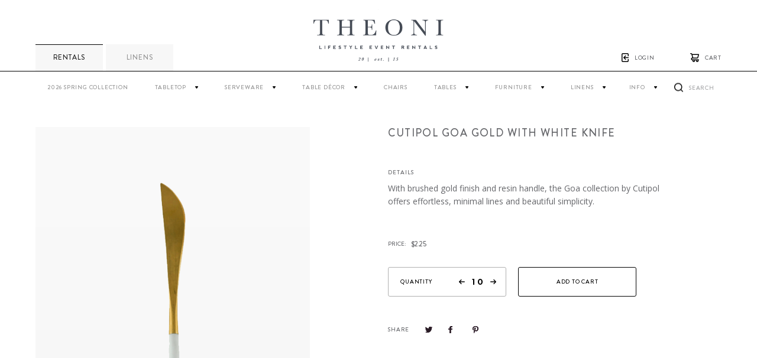

--- FILE ---
content_type: text/html; charset=UTF-8
request_url: http://theonicollection.com/product/goa-white-knife/
body_size: 99860
content:
<!doctype html>
<!--[if lt IE 7]> <html class="no-js lt-ie9 lt-ie8 lt-ie7" lang="en-US"> <![endif]-->
<!--[if IE 7]>    <html class="no-js lt-ie9 lt-ie8" lang="en-US"> <![endif]-->
<!--[if IE 8]>    <html class="no-js lt-ie9" lang="en-US"> <![endif]-->
<!--[if gt IE 8]><!--> <html class="no-js" lang="en-US"> <!--<![endif]-->
<head>
	<meta charset="UTF-8" />
	<meta name="viewport" content="width=device-width, initial-scale=1.0" />
	
	<meta name='robots' content='index, follow, max-image-preview:large, max-snippet:-1, max-video-preview:-1' />
	<style>img:is([sizes="auto" i], [sizes^="auto," i]) { contain-intrinsic-size: 3000px 1500px }</style>
	
	<!-- This site is optimized with the Yoast SEO plugin v20.4 - https://yoast.com/wordpress/plugins/seo/ -->
	<title>Cutipol Goa Gold with White Knife - Theoni Collection</title>
	<link rel="canonical" href="http://theonicollection.com/product/goa-white-knife/" />
	<meta property="og:locale" content="en_US" />
	<meta property="og:type" content="article" />
	<meta property="og:title" content="Cutipol Goa Gold with White Knife - Theoni Collection" />
	<meta property="og:description" content="With brushed gold finish and resin handle, the Goa collection by Cutipol offers effortless, minimal lines and beautiful simplicity." />
	<meta property="og:url" content="http://theonicollection.com/product/goa-white-knife/" />
	<meta property="og:site_name" content="Theoni Collection" />
	<meta property="article:modified_time" content="2023-01-20T16:32:05+00:00" />
	<meta property="og:image" content="http://theonicollection.com/wp-content/uploads/2020/04/GOAWHITEWITHGOLD.png" />
	<meta property="og:image:width" content="720" />
	<meta property="og:image:height" content="1080" />
	<meta property="og:image:type" content="image/png" />
	<meta name="twitter:label1" content="Est. reading time" />
	<meta name="twitter:data1" content="1 minute" />
	<script type="application/ld+json" class="yoast-schema-graph">{"@context":"https://schema.org","@graph":[{"@type":"WebPage","@id":"http://theonicollection.com/product/goa-white-knife/","url":"http://theonicollection.com/product/goa-white-knife/","name":"Cutipol Goa Gold with White Knife - Theoni Collection","isPartOf":{"@id":"http://theonicollection.com/#website"},"primaryImageOfPage":{"@id":"http://theonicollection.com/product/goa-white-knife/#primaryimage"},"image":{"@id":"http://theonicollection.com/product/goa-white-knife/#primaryimage"},"thumbnailUrl":"http://theonicollection.com/wp-content/uploads/2020/04/GOAWHITEWITHGOLD.png","datePublished":"2018-03-28T21:30:40+00:00","dateModified":"2023-01-20T16:32:05+00:00","breadcrumb":{"@id":"http://theonicollection.com/product/goa-white-knife/#breadcrumb"},"inLanguage":"en-US","potentialAction":[{"@type":"ReadAction","target":["http://theonicollection.com/product/goa-white-knife/"]}]},{"@type":"ImageObject","inLanguage":"en-US","@id":"http://theonicollection.com/product/goa-white-knife/#primaryimage","url":"http://theonicollection.com/wp-content/uploads/2020/04/GOAWHITEWITHGOLD.png","contentUrl":"http://theonicollection.com/wp-content/uploads/2020/04/GOAWHITEWITHGOLD.png","width":720,"height":1080},{"@type":"BreadcrumbList","@id":"http://theonicollection.com/product/goa-white-knife/#breadcrumb","itemListElement":[{"@type":"ListItem","position":1,"name":"Home","item":"http://theonicollection.com/"},{"@type":"ListItem","position":2,"name":"Products","item":"http://theonicollection.com/product/"},{"@type":"ListItem","position":3,"name":"Cutipol Goa Gold with White Knife"}]},{"@type":"WebSite","@id":"http://theonicollection.com/#website","url":"http://theonicollection.com/","name":"Theoni Collection","description":"","potentialAction":[{"@type":"SearchAction","target":{"@type":"EntryPoint","urlTemplate":"http://theonicollection.com/?s={search_term_string}"},"query-input":"required name=search_term_string"}],"inLanguage":"en-US"}]}</script>
	<!-- / Yoast SEO plugin. -->


<link rel='dns-prefetch' href='//code.jquery.com' />
<script type="text/javascript">
/* <![CDATA[ */
window._wpemojiSettings = {"baseUrl":"https:\/\/s.w.org\/images\/core\/emoji\/15.0.3\/72x72\/","ext":".png","svgUrl":"https:\/\/s.w.org\/images\/core\/emoji\/15.0.3\/svg\/","svgExt":".svg","source":{"concatemoji":"http:\/\/theonicollection.com\/wp-includes\/js\/wp-emoji-release.min.js?ver=6.7.4"}};
/*! This file is auto-generated */
!function(i,n){var o,s,e;function c(e){try{var t={supportTests:e,timestamp:(new Date).valueOf()};sessionStorage.setItem(o,JSON.stringify(t))}catch(e){}}function p(e,t,n){e.clearRect(0,0,e.canvas.width,e.canvas.height),e.fillText(t,0,0);var t=new Uint32Array(e.getImageData(0,0,e.canvas.width,e.canvas.height).data),r=(e.clearRect(0,0,e.canvas.width,e.canvas.height),e.fillText(n,0,0),new Uint32Array(e.getImageData(0,0,e.canvas.width,e.canvas.height).data));return t.every(function(e,t){return e===r[t]})}function u(e,t,n){switch(t){case"flag":return n(e,"\ud83c\udff3\ufe0f\u200d\u26a7\ufe0f","\ud83c\udff3\ufe0f\u200b\u26a7\ufe0f")?!1:!n(e,"\ud83c\uddfa\ud83c\uddf3","\ud83c\uddfa\u200b\ud83c\uddf3")&&!n(e,"\ud83c\udff4\udb40\udc67\udb40\udc62\udb40\udc65\udb40\udc6e\udb40\udc67\udb40\udc7f","\ud83c\udff4\u200b\udb40\udc67\u200b\udb40\udc62\u200b\udb40\udc65\u200b\udb40\udc6e\u200b\udb40\udc67\u200b\udb40\udc7f");case"emoji":return!n(e,"\ud83d\udc26\u200d\u2b1b","\ud83d\udc26\u200b\u2b1b")}return!1}function f(e,t,n){var r="undefined"!=typeof WorkerGlobalScope&&self instanceof WorkerGlobalScope?new OffscreenCanvas(300,150):i.createElement("canvas"),a=r.getContext("2d",{willReadFrequently:!0}),o=(a.textBaseline="top",a.font="600 32px Arial",{});return e.forEach(function(e){o[e]=t(a,e,n)}),o}function t(e){var t=i.createElement("script");t.src=e,t.defer=!0,i.head.appendChild(t)}"undefined"!=typeof Promise&&(o="wpEmojiSettingsSupports",s=["flag","emoji"],n.supports={everything:!0,everythingExceptFlag:!0},e=new Promise(function(e){i.addEventListener("DOMContentLoaded",e,{once:!0})}),new Promise(function(t){var n=function(){try{var e=JSON.parse(sessionStorage.getItem(o));if("object"==typeof e&&"number"==typeof e.timestamp&&(new Date).valueOf()<e.timestamp+604800&&"object"==typeof e.supportTests)return e.supportTests}catch(e){}return null}();if(!n){if("undefined"!=typeof Worker&&"undefined"!=typeof OffscreenCanvas&&"undefined"!=typeof URL&&URL.createObjectURL&&"undefined"!=typeof Blob)try{var e="postMessage("+f.toString()+"("+[JSON.stringify(s),u.toString(),p.toString()].join(",")+"));",r=new Blob([e],{type:"text/javascript"}),a=new Worker(URL.createObjectURL(r),{name:"wpTestEmojiSupports"});return void(a.onmessage=function(e){c(n=e.data),a.terminate(),t(n)})}catch(e){}c(n=f(s,u,p))}t(n)}).then(function(e){for(var t in e)n.supports[t]=e[t],n.supports.everything=n.supports.everything&&n.supports[t],"flag"!==t&&(n.supports.everythingExceptFlag=n.supports.everythingExceptFlag&&n.supports[t]);n.supports.everythingExceptFlag=n.supports.everythingExceptFlag&&!n.supports.flag,n.DOMReady=!1,n.readyCallback=function(){n.DOMReady=!0}}).then(function(){return e}).then(function(){var e;n.supports.everything||(n.readyCallback(),(e=n.source||{}).concatemoji?t(e.concatemoji):e.wpemoji&&e.twemoji&&(t(e.twemoji),t(e.wpemoji)))}))}((window,document),window._wpemojiSettings);
/* ]]> */
</script>
<link rel='stylesheet' id='sbi_styles-css' href='http://theonicollection.com/wp-content/plugins/instagram-feed/css/sbi-styles.min.css?ver=6.1.3' type='text/css' media='all' />
<style id='wp-emoji-styles-inline-css' type='text/css'>

	img.wp-smiley, img.emoji {
		display: inline !important;
		border: none !important;
		box-shadow: none !important;
		height: 1em !important;
		width: 1em !important;
		margin: 0 0.07em !important;
		vertical-align: -0.1em !important;
		background: none !important;
		padding: 0 !important;
	}
</style>
<link rel='stylesheet' id='wp-block-library-css' href='http://theonicollection.com/wp-includes/css/dist/block-library/style.min.css?ver=6.7.4' type='text/css' media='all' />
<style id='classic-theme-styles-inline-css' type='text/css'>
/*! This file is auto-generated */
.wp-block-button__link{color:#fff;background-color:#32373c;border-radius:9999px;box-shadow:none;text-decoration:none;padding:calc(.667em + 2px) calc(1.333em + 2px);font-size:1.125em}.wp-block-file__button{background:#32373c;color:#fff;text-decoration:none}
</style>
<style id='global-styles-inline-css' type='text/css'>
:root{--wp--preset--aspect-ratio--square: 1;--wp--preset--aspect-ratio--4-3: 4/3;--wp--preset--aspect-ratio--3-4: 3/4;--wp--preset--aspect-ratio--3-2: 3/2;--wp--preset--aspect-ratio--2-3: 2/3;--wp--preset--aspect-ratio--16-9: 16/9;--wp--preset--aspect-ratio--9-16: 9/16;--wp--preset--color--black: #000000;--wp--preset--color--cyan-bluish-gray: #abb8c3;--wp--preset--color--white: #ffffff;--wp--preset--color--pale-pink: #f78da7;--wp--preset--color--vivid-red: #cf2e2e;--wp--preset--color--luminous-vivid-orange: #ff6900;--wp--preset--color--luminous-vivid-amber: #fcb900;--wp--preset--color--light-green-cyan: #7bdcb5;--wp--preset--color--vivid-green-cyan: #00d084;--wp--preset--color--pale-cyan-blue: #8ed1fc;--wp--preset--color--vivid-cyan-blue: #0693e3;--wp--preset--color--vivid-purple: #9b51e0;--wp--preset--gradient--vivid-cyan-blue-to-vivid-purple: linear-gradient(135deg,rgba(6,147,227,1) 0%,rgb(155,81,224) 100%);--wp--preset--gradient--light-green-cyan-to-vivid-green-cyan: linear-gradient(135deg,rgb(122,220,180) 0%,rgb(0,208,130) 100%);--wp--preset--gradient--luminous-vivid-amber-to-luminous-vivid-orange: linear-gradient(135deg,rgba(252,185,0,1) 0%,rgba(255,105,0,1) 100%);--wp--preset--gradient--luminous-vivid-orange-to-vivid-red: linear-gradient(135deg,rgba(255,105,0,1) 0%,rgb(207,46,46) 100%);--wp--preset--gradient--very-light-gray-to-cyan-bluish-gray: linear-gradient(135deg,rgb(238,238,238) 0%,rgb(169,184,195) 100%);--wp--preset--gradient--cool-to-warm-spectrum: linear-gradient(135deg,rgb(74,234,220) 0%,rgb(151,120,209) 20%,rgb(207,42,186) 40%,rgb(238,44,130) 60%,rgb(251,105,98) 80%,rgb(254,248,76) 100%);--wp--preset--gradient--blush-light-purple: linear-gradient(135deg,rgb(255,206,236) 0%,rgb(152,150,240) 100%);--wp--preset--gradient--blush-bordeaux: linear-gradient(135deg,rgb(254,205,165) 0%,rgb(254,45,45) 50%,rgb(107,0,62) 100%);--wp--preset--gradient--luminous-dusk: linear-gradient(135deg,rgb(255,203,112) 0%,rgb(199,81,192) 50%,rgb(65,88,208) 100%);--wp--preset--gradient--pale-ocean: linear-gradient(135deg,rgb(255,245,203) 0%,rgb(182,227,212) 50%,rgb(51,167,181) 100%);--wp--preset--gradient--electric-grass: linear-gradient(135deg,rgb(202,248,128) 0%,rgb(113,206,126) 100%);--wp--preset--gradient--midnight: linear-gradient(135deg,rgb(2,3,129) 0%,rgb(40,116,252) 100%);--wp--preset--font-size--small: 13px;--wp--preset--font-size--medium: 20px;--wp--preset--font-size--large: 36px;--wp--preset--font-size--x-large: 42px;--wp--preset--spacing--20: 0.44rem;--wp--preset--spacing--30: 0.67rem;--wp--preset--spacing--40: 1rem;--wp--preset--spacing--50: 1.5rem;--wp--preset--spacing--60: 2.25rem;--wp--preset--spacing--70: 3.38rem;--wp--preset--spacing--80: 5.06rem;--wp--preset--shadow--natural: 6px 6px 9px rgba(0, 0, 0, 0.2);--wp--preset--shadow--deep: 12px 12px 50px rgba(0, 0, 0, 0.4);--wp--preset--shadow--sharp: 6px 6px 0px rgba(0, 0, 0, 0.2);--wp--preset--shadow--outlined: 6px 6px 0px -3px rgba(255, 255, 255, 1), 6px 6px rgba(0, 0, 0, 1);--wp--preset--shadow--crisp: 6px 6px 0px rgba(0, 0, 0, 1);}:where(.is-layout-flex){gap: 0.5em;}:where(.is-layout-grid){gap: 0.5em;}body .is-layout-flex{display: flex;}.is-layout-flex{flex-wrap: wrap;align-items: center;}.is-layout-flex > :is(*, div){margin: 0;}body .is-layout-grid{display: grid;}.is-layout-grid > :is(*, div){margin: 0;}:where(.wp-block-columns.is-layout-flex){gap: 2em;}:where(.wp-block-columns.is-layout-grid){gap: 2em;}:where(.wp-block-post-template.is-layout-flex){gap: 1.25em;}:where(.wp-block-post-template.is-layout-grid){gap: 1.25em;}.has-black-color{color: var(--wp--preset--color--black) !important;}.has-cyan-bluish-gray-color{color: var(--wp--preset--color--cyan-bluish-gray) !important;}.has-white-color{color: var(--wp--preset--color--white) !important;}.has-pale-pink-color{color: var(--wp--preset--color--pale-pink) !important;}.has-vivid-red-color{color: var(--wp--preset--color--vivid-red) !important;}.has-luminous-vivid-orange-color{color: var(--wp--preset--color--luminous-vivid-orange) !important;}.has-luminous-vivid-amber-color{color: var(--wp--preset--color--luminous-vivid-amber) !important;}.has-light-green-cyan-color{color: var(--wp--preset--color--light-green-cyan) !important;}.has-vivid-green-cyan-color{color: var(--wp--preset--color--vivid-green-cyan) !important;}.has-pale-cyan-blue-color{color: var(--wp--preset--color--pale-cyan-blue) !important;}.has-vivid-cyan-blue-color{color: var(--wp--preset--color--vivid-cyan-blue) !important;}.has-vivid-purple-color{color: var(--wp--preset--color--vivid-purple) !important;}.has-black-background-color{background-color: var(--wp--preset--color--black) !important;}.has-cyan-bluish-gray-background-color{background-color: var(--wp--preset--color--cyan-bluish-gray) !important;}.has-white-background-color{background-color: var(--wp--preset--color--white) !important;}.has-pale-pink-background-color{background-color: var(--wp--preset--color--pale-pink) !important;}.has-vivid-red-background-color{background-color: var(--wp--preset--color--vivid-red) !important;}.has-luminous-vivid-orange-background-color{background-color: var(--wp--preset--color--luminous-vivid-orange) !important;}.has-luminous-vivid-amber-background-color{background-color: var(--wp--preset--color--luminous-vivid-amber) !important;}.has-light-green-cyan-background-color{background-color: var(--wp--preset--color--light-green-cyan) !important;}.has-vivid-green-cyan-background-color{background-color: var(--wp--preset--color--vivid-green-cyan) !important;}.has-pale-cyan-blue-background-color{background-color: var(--wp--preset--color--pale-cyan-blue) !important;}.has-vivid-cyan-blue-background-color{background-color: var(--wp--preset--color--vivid-cyan-blue) !important;}.has-vivid-purple-background-color{background-color: var(--wp--preset--color--vivid-purple) !important;}.has-black-border-color{border-color: var(--wp--preset--color--black) !important;}.has-cyan-bluish-gray-border-color{border-color: var(--wp--preset--color--cyan-bluish-gray) !important;}.has-white-border-color{border-color: var(--wp--preset--color--white) !important;}.has-pale-pink-border-color{border-color: var(--wp--preset--color--pale-pink) !important;}.has-vivid-red-border-color{border-color: var(--wp--preset--color--vivid-red) !important;}.has-luminous-vivid-orange-border-color{border-color: var(--wp--preset--color--luminous-vivid-orange) !important;}.has-luminous-vivid-amber-border-color{border-color: var(--wp--preset--color--luminous-vivid-amber) !important;}.has-light-green-cyan-border-color{border-color: var(--wp--preset--color--light-green-cyan) !important;}.has-vivid-green-cyan-border-color{border-color: var(--wp--preset--color--vivid-green-cyan) !important;}.has-pale-cyan-blue-border-color{border-color: var(--wp--preset--color--pale-cyan-blue) !important;}.has-vivid-cyan-blue-border-color{border-color: var(--wp--preset--color--vivid-cyan-blue) !important;}.has-vivid-purple-border-color{border-color: var(--wp--preset--color--vivid-purple) !important;}.has-vivid-cyan-blue-to-vivid-purple-gradient-background{background: var(--wp--preset--gradient--vivid-cyan-blue-to-vivid-purple) !important;}.has-light-green-cyan-to-vivid-green-cyan-gradient-background{background: var(--wp--preset--gradient--light-green-cyan-to-vivid-green-cyan) !important;}.has-luminous-vivid-amber-to-luminous-vivid-orange-gradient-background{background: var(--wp--preset--gradient--luminous-vivid-amber-to-luminous-vivid-orange) !important;}.has-luminous-vivid-orange-to-vivid-red-gradient-background{background: var(--wp--preset--gradient--luminous-vivid-orange-to-vivid-red) !important;}.has-very-light-gray-to-cyan-bluish-gray-gradient-background{background: var(--wp--preset--gradient--very-light-gray-to-cyan-bluish-gray) !important;}.has-cool-to-warm-spectrum-gradient-background{background: var(--wp--preset--gradient--cool-to-warm-spectrum) !important;}.has-blush-light-purple-gradient-background{background: var(--wp--preset--gradient--blush-light-purple) !important;}.has-blush-bordeaux-gradient-background{background: var(--wp--preset--gradient--blush-bordeaux) !important;}.has-luminous-dusk-gradient-background{background: var(--wp--preset--gradient--luminous-dusk) !important;}.has-pale-ocean-gradient-background{background: var(--wp--preset--gradient--pale-ocean) !important;}.has-electric-grass-gradient-background{background: var(--wp--preset--gradient--electric-grass) !important;}.has-midnight-gradient-background{background: var(--wp--preset--gradient--midnight) !important;}.has-small-font-size{font-size: var(--wp--preset--font-size--small) !important;}.has-medium-font-size{font-size: var(--wp--preset--font-size--medium) !important;}.has-large-font-size{font-size: var(--wp--preset--font-size--large) !important;}.has-x-large-font-size{font-size: var(--wp--preset--font-size--x-large) !important;}
:where(.wp-block-post-template.is-layout-flex){gap: 1.25em;}:where(.wp-block-post-template.is-layout-grid){gap: 1.25em;}
:where(.wp-block-columns.is-layout-flex){gap: 2em;}:where(.wp-block-columns.is-layout-grid){gap: 2em;}
:root :where(.wp-block-pullquote){font-size: 1.5em;line-height: 1.6;}
</style>
<link rel='stylesheet' id='flo-instagram-css' href='http://theonicollection.com/wp-content/plugins/flo-instagram/public/css/flo-instagram-public.css?ver=2.3.6' type='text/css' media='all' />
<link rel='stylesheet' id='flotheme_fancy_css-css' href='http://theonicollection.com/wp-content/themes/theoni-theme-2024/js/libs/fancybox/jquery.fancybox.css?ver=2.2.65' type='text/css' media='all' />
<link rel='stylesheet' id='flotheme_general_css-css' href='http://theonicollection.com/wp-content/themes/theoni-theme-2024/css/general.css?ver=2.2.65' type='text/css' media='all' />
<link rel='stylesheet' id='flotheme_datepicker_css-css' href='//code.jquery.com/ui/1.12.1/themes/base/jquery-ui.css?ver=2.2.65' type='text/css' media='all' />
<script>var jquery_placeholder_url = 'http://theonicollection.com/wp-content/plugins/gravity-forms-placeholders/jquery.placeholder-1.0.1.js';</script><script type="text/javascript" src="http://ajax.googleapis.com/ajax/libs/jquery/1.9.1/jquery.min.js?ver=6.7.4" id="jquery-js"></script>
<script type="text/javascript" id="flo-instagram-js-extra">
/* <![CDATA[ */
var floAjaxUrl = "http:\/\/theonicollection.com\/wp-admin\/admin-ajax.php";
/* ]]> */
</script>
<script type="text/javascript" src="http://theonicollection.com/wp-content/plugins/flo-instagram/public/js/all.min.js?ver=2.3.6" id="flo-instagram-js"></script>
<script type="text/javascript" src="http://theonicollection.com/wp-content/themes/theoni-theme-2024/js/libs/pinterest.min.js?ver=2.2.65" id="flo_showpin-js"></script>
<script type="text/javascript" src="http://theonicollection.com/wp-content/themes/theoni-theme-2024/js/libs/fancybox/jquery.fancybox.js?ver=2.2.65" id="flo_fancy-js"></script>
<script type="text/javascript" src="http://theonicollection.com/wp-content/themes/theoni-theme-2024/js/libs/chosen/chosen.jquery.min.js?ver=2.2.65" id="flo_chosen-js"></script>
<script type="text/javascript" src="http://theonicollection.com/wp-content/themes/theoni-theme-2024/js/libs/masonry.pkgd.min.js?ver=2.2.65" id="flo_masonry-js"></script>
<script type="text/javascript" src="http://theonicollection.com/wp-content/themes/theoni-theme-2024/js/libs/isotope.pkgd.min.js?ver=2.2.65" id="flo_isotope-js"></script>
<script type="text/javascript" src="http://theonicollection.com/wp-content/themes/theoni-theme-2024/js/plugins.js?ver=2.2.65" id="flo_plugins-js"></script>
<script type="text/javascript" src="http://theonicollection.com/wp-content/themes/theoni-theme-2024/js/slick.min.js?ver=2.2.65" id="flo_slick-js"></script>
<script type="text/javascript" id="flo_scripts-js-extra">
/* <![CDATA[ */
var flo = {"template_dir":"http:\/\/theonicollection.com\/wp-content\/themes\/theoni-theme-2024","ajax_load_url":"http:\/\/theonicollection.com\/wp-admin\/admin-ajax.php","is_mobile":"0"};
/* ]]> */
</script>
<script type="text/javascript" src="http://theonicollection.com/wp-content/themes/theoni-theme-2024/js/scripts.min.js?ver=2.2.65" id="flo_scripts-js"></script>
<script type="text/javascript" src="http://theonicollection.com/wp-content/plugins/gravity-forms-placeholders/gf.placeholders.js?ver=1.0" id="_gf_placeholders-js"></script>
<link rel="https://api.w.org/" href="http://theonicollection.com/wp-json/" /><link rel='shortlink' href='http://theonicollection.com/?p=29985' />
<link rel="alternate" title="oEmbed (JSON)" type="application/json+oembed" href="http://theonicollection.com/wp-json/oembed/1.0/embed?url=http%3A%2F%2Ftheonicollection.com%2Fproduct%2Fgoa-white-knife%2F" />
<link rel="alternate" title="oEmbed (XML)" type="text/xml+oembed" href="http://theonicollection.com/wp-json/oembed/1.0/embed?url=http%3A%2F%2Ftheonicollection.com%2Fproduct%2Fgoa-white-knife%2F&#038;format=xml" />
<script type="text/javascript">
	window._se_plugin_version = '8.1.9';
</script>
	<meta charset="UTF-8" />
	<meta name="viewport" content="width=device-width, initial-scale=1.0, maximum-scale=1.0, user-scalable=0" />
	<link rel="shortcut icon" href="http://theonicollection.com/wp-content/themes/theoni-theme-2024/img/favicon.ico" />
	<link rel="pingback" href="http://theonicollection.com/xmlrpc.php" />
	<link rel="alternate" type="application/rss+xml" title="Theoni Collection RSS Feed" href="http://theonicollection.com/feed/" />
	<!--[if lt IE 9]>
		<script src="//html5shim.googlecode.com/svn/trunk/html5.js"></script>
	<![endif]-->
	
<!-- Meta Pixel Code -->
<script type='text/javascript'>
!function(f,b,e,v,n,t,s){if(f.fbq)return;n=f.fbq=function(){n.callMethod?
n.callMethod.apply(n,arguments):n.queue.push(arguments)};if(!f._fbq)f._fbq=n;
n.push=n;n.loaded=!0;n.version='2.0';n.queue=[];t=b.createElement(e);t.async=!0;
t.src=v;s=b.getElementsByTagName(e)[0];s.parentNode.insertBefore(t,s)}(window,
document,'script','https://connect.facebook.net/en_US/fbevents.js');
</script>
<!-- End Meta Pixel Code -->
<script type='text/javascript'>
  fbq('init', '877777153073685', {}, {
    "agent": "wordpress-6.7.4-3.0.8"
});
  </script><script type='text/javascript'>
  fbq('track', 'PageView', []);
  </script>
<!-- Meta Pixel Code -->
<noscript>
<img height="1" width="1" style="display:none" alt="fbpx"
src="https://www.facebook.com/tr?id=877777153073685&ev=PageView&noscript=1" />
</noscript>
<!-- End Meta Pixel Code -->
		<style type="text/css" id="wp-custom-css">
			.product-filter__item--color{
	display: none;
}
body.logged-in .product-filter__item--color{
	display: block;
}		</style>
		<style id="wpforms-css-vars-root">
				:root {
					--wpforms-field-border-radius: 3px;
--wpforms-field-background-color: #ffffff;
--wpforms-field-border-color: rgba( 0, 0, 0, 0.25 );
--wpforms-field-text-color: rgba( 0, 0, 0, 0.7 );
--wpforms-label-color: rgba( 0, 0, 0, 0.85 );
--wpforms-label-sublabel-color: rgba( 0, 0, 0, 0.55 );
--wpforms-label-error-color: #d63637;
--wpforms-button-border-radius: 3px;
--wpforms-button-background-color: #066aab;
--wpforms-button-text-color: #ffffff;
--wpforms-field-size-input-height: 43px;
--wpforms-field-size-input-spacing: 15px;
--wpforms-field-size-font-size: 16px;
--wpforms-field-size-line-height: 19px;
--wpforms-field-size-padding-h: 14px;
--wpforms-field-size-checkbox-size: 16px;
--wpforms-field-size-sublabel-spacing: 5px;
--wpforms-field-size-icon-size: 1;
--wpforms-label-size-font-size: 16px;
--wpforms-label-size-line-height: 19px;
--wpforms-label-size-sublabel-font-size: 14px;
--wpforms-label-size-sublabel-line-height: 17px;
--wpforms-button-size-font-size: 17px;
--wpforms-button-size-height: 41px;
--wpforms-button-size-padding-h: 15px;
--wpforms-button-size-margin-top: 10px;

				}
			</style></head>

<!-- mfunc -->
<!-- /mfunc -->

<body class="product-template-default single single-product postid-29985">


<div class="top-nav">
	<div class="container">
		<div class="top-nav__wrapper">
			<div class="top-nav__toggle"></div>
			<a href="http://theonicollection.com/" class="top-nav__logo"></a>
			<div class="top-nav__links">
				<ul class="menu">
										<li class="login"><a href="#">login</a></li>
										<li class="cart"><a href="http://theonicollection.com/cart/" id="go-to-cart">cart</a></li>
				</ul>
			</div>
			<div class="top-nav__tabs">
				<ul>
					<li><a class="active" href="http://theonicollection.com">RENTALS</a></li>
					<li><a class="" href="http://theonicollection.com/product-category/linen/">Linens</a></li>
				</ul>
			</div>
		</div>
		<div class="top-nav__navigation">
			<ul id="menu-top-right" class="menu header-menu"><li id="menu-item-41113" class="menu-item menu-item-type-taxonomy menu-item-object-product-category 2026-spring-collection"><a href="http://theonicollection.com/product-category/2026-spring-collection/">2026 Spring Collection</a></li>
<li id="menu-item-35285" class="menu-item menu-item-type-custom menu-item-object-custom menu-item-has-children tabletop"><a>Tabletop</a>
<ul class="sub-menu">
	<li id="menu-item-35332" class="menu-item menu-item-type-post_type menu-item-object-page dishes"><a href="http://theonicollection.com/dish-collection/">Dishes</a></li>
	<li id="menu-item-35333" class="menu-item menu-item-type-taxonomy menu-item-object-product-category chargers-accent"><a href="http://theonicollection.com/product-category/chargers/">Chargers / Accent</a></li>
	<li id="menu-item-35932" class="menu-item menu-item-type-taxonomy menu-item-object-product-category plate-covers"><a href="http://theonicollection.com/product-category/plate-covers/">Plate Covers</a></li>
	<li id="menu-item-35334" class="menu-item menu-item-type-post_type menu-item-object-page flatware"><a href="http://theonicollection.com/flatware-collection/">Flatware</a></li>
	<li id="menu-item-39200" class="menu-item menu-item-type-taxonomy menu-item-object-product-category glassware-collection"><a href="http://theonicollection.com/product-category/glassware/">Glassware Collection</a></li>
	<li id="menu-item-35336" class="menu-item menu-item-type-taxonomy menu-item-object-product-category salt-and-peppers"><a href="http://theonicollection.com/product-category/salt-and-peppers/">Salt and Peppers</a></li>
	<li id="menu-item-35337" class="menu-item menu-item-type-taxonomy menu-item-object-product-category steak-knives"><a href="http://theonicollection.com/product-category/steak-knives/">Steak Knives</a></li>
</ul>
</li>
<li id="menu-item-35286" class="menu-item menu-item-type-custom menu-item-object-custom menu-item-has-children serveware"><a>Serveware</a>
<ul class="sub-menu">
	<li id="menu-item-35338" class="menu-item menu-item-type-taxonomy menu-item-object-product-category beverage-service"><a href="http://theonicollection.com/product-category/beverage/">Beverage Service</a></li>
	<li id="menu-item-35339" class="menu-item menu-item-type-taxonomy menu-item-object-product-category serving-pieces"><a href="http://theonicollection.com/product-category/serving-pieces/">Serving Pieces</a></li>
</ul>
</li>
<li id="menu-item-35287" class="menu-item menu-item-type-custom menu-item-object-custom menu-item-has-children table-decor"><a>Table Décor</a>
<ul class="sub-menu">
	<li id="menu-item-35340" class="menu-item menu-item-type-taxonomy menu-item-object-product-category candelabra"><a href="http://theonicollection.com/product-category/candelabra/">Candelabra</a></li>
	<li id="menu-item-39286" class="menu-item menu-item-type-taxonomy menu-item-object-product-category led-lamp"><a href="http://theonicollection.com/product-category/led-lamp/">LED LAMP</a></li>
	<li id="menu-item-40692" class="menu-item menu-item-type-taxonomy menu-item-object-product-category flameless-candles"><a href="http://theonicollection.com/product-category/flameless-candles/">Flameless Candles</a></li>
	<li id="menu-item-35341" class="menu-item menu-item-type-taxonomy menu-item-object-product-category lanterns"><a href="http://theonicollection.com/product-category/lanterns/">Lanterns</a></li>
	<li id="menu-item-35342" class="menu-item menu-item-type-taxonomy menu-item-object-product-category napkin-rings"><a href="http://theonicollection.com/product-category/napkin-rings/">Napkin Rings</a></li>
	<li id="menu-item-35343" class="menu-item menu-item-type-taxonomy menu-item-object-product-category decor"><a href="http://theonicollection.com/product-category/table-decor/">Decor</a></li>
	<li id="menu-item-35344" class="menu-item menu-item-type-taxonomy menu-item-object-product-category votives"><a href="http://theonicollection.com/product-category/votives/">Votives</a></li>
	<li id="menu-item-35345" class="menu-item menu-item-type-taxonomy menu-item-object-product-category candles"><a href="http://theonicollection.com/product-category/candles/">Candles</a></li>
</ul>
</li>
<li id="menu-item-35288" class="menu-item menu-item-type-taxonomy menu-item-object-product-category chairs"><a href="http://theonicollection.com/product-category/chairs/">Chairs</a></li>
<li id="menu-item-35899" class="menu-item menu-item-type-custom menu-item-object-custom menu-item-has-children tables"><a href="##">Tables</a>
<ul class="sub-menu">
	<li id="menu-item-35289" class="menu-item menu-item-type-taxonomy menu-item-object-product-category specialty-tables"><a href="http://theonicollection.com/product-category/specialty-tables/">Specialty Tables</a></li>
	<li id="menu-item-35898" class="menu-item menu-item-type-taxonomy menu-item-object-product-category folding-tables"><a href="http://theonicollection.com/product-category/folding-tables/">Folding Tables</a></li>
</ul>
</li>
<li id="menu-item-35290" class="menu-item menu-item-type-custom menu-item-object-custom menu-item-has-children furniture"><a>Furniture</a>
<ul class="sub-menu">
	<li id="menu-item-39445" class="menu-item menu-item-type-taxonomy menu-item-object-product-category couches-side-chairs-ottomans"><a href="http://theonicollection.com/product-category/couch-side-chair/">Couches / Side Chairs / Ottomans</a></li>
	<li id="menu-item-39444" class="menu-item menu-item-type-taxonomy menu-item-object-product-category coffee-tables-side-tables"><a href="http://theonicollection.com/product-category/coffee-tables-side-tables/">Coffee Tables / Side Tables</a></li>
	<li id="menu-item-35346" class="menu-item menu-item-type-taxonomy menu-item-object-product-category bars-hutches"><a href="http://theonicollection.com/product-category/bars/">Bars &amp; Hutches</a></li>
	<li id="menu-item-35347" class="menu-item menu-item-type-taxonomy menu-item-object-product-category dj-booths"><a href="http://theonicollection.com/product-category/dj-booth/">DJ Booths</a></li>
	<li id="menu-item-35381" class="menu-item menu-item-type-taxonomy menu-item-object-product-category benches"><a href="http://theonicollection.com/product-category/benches/">Benches</a></li>
	<li id="menu-item-35349" class="menu-item menu-item-type-taxonomy menu-item-object-product-category textile-accents"><a href="http://theonicollection.com/product-category/textile-accents/">Textile Accents</a></li>
	<li id="menu-item-35351" class="menu-item menu-item-type-taxonomy menu-item-object-product-category heaters"><a href="http://theonicollection.com/product-category/heaters/">Heaters</a></li>
	<li id="menu-item-35352" class="menu-item menu-item-type-taxonomy menu-item-object-product-category umbrella"><a href="http://theonicollection.com/product-category/umbrella/">Umbrella</a></li>
	<li id="menu-item-35943" class="menu-item menu-item-type-taxonomy menu-item-object-product-category stanchion"><a href="http://theonicollection.com/product-category/stanchion/">Stanchion</a></li>
	<li id="menu-item-35944" class="menu-item menu-item-type-taxonomy menu-item-object-product-category hand-sanitizer-dispenser"><a href="http://theonicollection.com/product-category/hand-sanitizer/">Hand Sanitizer Dispenser</a></li>
</ul>
</li>
<li id="menu-item-36046" class="menu-item menu-item-type-custom menu-item-object-custom menu-item-has-children linens"><a href="##">Linens</a>
<ul class="sub-menu">
	<li id="menu-item-40788" class="menu-item menu-item-type-taxonomy menu-item-object-product-category table-linens"><a href="http://theonicollection.com/product-category/linen/">Table Linens</a></li>
	<li id="menu-item-36072" class="menu-item menu-item-type-taxonomy menu-item-object-product-category napkins"><a href="http://theonicollection.com/product-category/napkins/">Napkins</a></li>
	<li id="menu-item-39878" class="menu-item menu-item-type-taxonomy menu-item-object-product-category specialty-napkins"><a href="http://theonicollection.com/product-category/specialty-napkins/">Specialty Napkins</a></li>
	<li id="menu-item-36085" class="menu-item menu-item-type-taxonomy menu-item-object-product-category cocktail-napkins"><a href="http://theonicollection.com/product-category/cocktailnapkins/">Cocktail Napkins</a></li>
	<li id="menu-item-36086" class="menu-item menu-item-type-taxonomy menu-item-object-product-category table-runners"><a href="http://theonicollection.com/product-category/tablerunners/">Table Runners</a></li>
	<li id="menu-item-36087" class="menu-item menu-item-type-taxonomy menu-item-object-product-category pillows-ottomans"><a href="http://theonicollection.com/product-category/pillows-ottomans/">Pillows &amp; Ottomans</a></li>
</ul>
</li>
<li id="menu-item-35292" class="menu-item menu-item-type-custom menu-item-object-custom menu-item-has-children info"><a>Info</a>
<ul class="sub-menu">
	<li id="menu-item-35293" class="menu-item menu-item-type-post_type menu-item-object-page faq"><a href="http://theonicollection.com/faq/">FAQ</a></li>
	<li id="menu-item-35353" class="menu-item menu-item-type-post_type menu-item-object-page delivery-locations"><a href="http://theonicollection.com/delivery-locations/">Delivery Locations</a></li>
	<li id="menu-item-35354" class="menu-item menu-item-type-post_type menu-item-object-page recommended-seating-chart"><a href="http://theonicollection.com/recommended-seating-chart/">Recommended Seating Chart</a></li>
	<li id="menu-item-35355" class="menu-item menu-item-type-post_type menu-item-object-page credit-card-authorization"><a href="http://theonicollection.com/credit-card-authorization/">Credit Card Authorization</a></li>
</ul>
</li>
</ul>			<form role="search" method="get" id="searchform" class="searchform" action="http://theonicollection.com" >
    <input type="text" value="" name="s" class="s-input" id="s" placeholder="SEARCH" />
</form>
		</div>
	</div>
</div>

<div class="container">
<section id="single-product" class="collapse-bottom collapse-top" itemscope itemtype="http://schema.org/Product">
									    <div class="product-head collection-product">

				<div class="product-slider-column">
																									<div class="collection-product-slider collection-product-slider-1 product-slider product-variation product-id-29985 product-sku-CUTGOLDWEK ">

								
					                <div id="img-1"><img width="683" height="1024" src="http://theonicollection.com/wp-content/uploads/2020/04/GOAWHITEWITHGOLD-683x1024.png" class="attachment-large size-large wp-post-image" alt="" decoding="async" fetchpriority="high" srcset="http://theonicollection.com/wp-content/uploads/2020/04/GOAWHITEWITHGOLD-683x1024.png 683w, http://theonicollection.com/wp-content/uploads/2020/04/GOAWHITEWITHGOLD-200x300.png 200w, http://theonicollection.com/wp-content/uploads/2020/04/GOAWHITEWITHGOLD.png 720w" sizes="(max-width: 683px) 100vw, 683px" /></div>

								
							</div>
							<div class="collection-product-thumbs collection-product-thumbs-1 product-id-29985 product-sku-CUTGOLDWEK ">

																	<div class="collection-product-thumbs__item">
										<div class="collection-product-thumbs__image-wrapper">
											<div class="collection-product-thumbs__image" id="img-" style="background-image: url(http://theonicollection.com/wp-content/uploads/2020/04/GOAWHITEWITHGOLD-683x1024.png)"></div>
										</div>
									</div>

								
							</div>
															</div>


															
				        <div class="product-right product-variation product-id-29985 product-sku-CUTGOLDWEK ">
							<header>
																																																<h2>Cutipol Goa Gold with White Knife</h2>
															</header>
															<div class="product-meta-item" >
									<h6 class="meta-title">Details</h6>
									<p>With brushed gold finish and resin handle, the Goa collection by Cutipol offers effortless, minimal lines and beautiful simplicity.</p>
								</div>
							
							<form class="add-product-form" action="" method="post">

								
								<input type="hidden" value="29985" id="prod_id" name="prod_id">
								<input type="hidden" value="CUTGOLDWEK" name="sku" id="sku">
																	<input type="hidden" value="2.25" name="price" id="price">
								            
								<input type="hidden" value="" name="title" id="title">
								<input type="hidden" value="" name="product-thumbnail" id="product-thumbnail">
								
								
								<div class="product-meta-item price" >
									<div class="meta-title">Price:</div>
																			<div class="meta-value">$2.25</div>
																	</div>

								
																	<div class="product-actions">
										<div class="product-quantity">
											<div class="product-quantity__title">quantity</div>
											<div class="number-input" data-input="quant_product">
												<span class="minus"></span>
												<input type="number" pattern="\d*" name="quantity" min="10" value="10" step="10" id="quant_product" class="">
												<span class="plus"></span>
											</div>
										</div>

										<div class="product-add-to-cart">
																							<a href="#!" id="add-cart">Add to cart</a>
																					</div>
									</div>
															</form>
							
							<div class="share-links">
								<h6>share</h6>
								<ul class="social-icons share">
									<li><a href="http://twitter.com/home?status=Cutipol Goa Gold with White Knife+-+http%3A%2F%2Ftheonicollection.com%2Fproduct%2Fgoa-white-knife%2F" class="twitter" target="_blank" rel="external"></a></li>
									<li><a href="http://www.facebook.com/sharer.php?u=http%3A%2F%2Ftheonicollection.com%2Fproduct%2Fgoa-white-knife%2F&t=Cutipol Goa Gold with White Knife" class="facebook" target="_blank" rel="external"></a></li>
									<li><a href="javascript:void(showPinterest('single-product'));" class="pinterest"></a></li>
								</ul>
							</div>
				        </div> <!--  .product-right -->
											    </div>

		</section>




	<div id="related-prods">
		<header>
							<h5 class="subheader">Related products</h5>
					</header>
		<div class="product-listing number-4">
															<div class="product-listing__item-wrapper">
					<div class="product-listing__item">
																									<div class="product-listing__image" style="background-image: url(http://theonicollection.com/wp-content/uploads/2020/04/GOAGOLDWHITEsf-2-683x1024.png)">
								<a href="http://theonicollection.com/product/goa-gold-white-salad-fork/" class="product-variation product-id-34778 product-sku-CUTGOLDWSF ">
									<h2 class="product-listing__title">Cutipol Goa Gold with White Salad Fork</h2>
									<div class="product-listing__price">$2.25</div>
								</a>
							</div>
																	</div>
				</div>
																			<div class="product-listing__item-wrapper">
					<div class="product-listing__item">
																									<div class="product-listing__image" style="background-image: url(http://theonicollection.com/wp-content/uploads/2020/04/GOLDWHITEFORK-683x1024.png)">
								<a href="http://theonicollection.com/product/goa-white-fork/" class="product-variation product-id-29987 product-sku-CUTGOLDWEF ">
									<h2 class="product-listing__title">Cutipol Goa Gold with White Fork</h2>
									<div class="product-listing__price">$2.25</div>
								</a>
							</div>
																	</div>
				</div>
																			<div class="product-listing__item-wrapper">
					<div class="product-listing__item">
																									<div class="product-listing__image" style="background-image: url(http://theonicollection.com/wp-content/uploads/2020/04/GOAGOLDWHITESPOON-683x1024.png)">
								<a href="http://theonicollection.com/product/goa-white-spoon/" class="product-variation product-id-29983 product-sku-CUTGOLDWSS ">
									<h2 class="product-listing__title">Cutipol Goa Gold with White Spoon</h2>
									<div class="product-listing__price">$2.25</div>
								</a>
							</div>
																	</div>
				</div>
																			<div class="product-listing__item-wrapper">
					<div class="product-listing__item">
																									<div class="product-listing__image" style="background-image: url(http://theonicollection.com/wp-content/uploads/2020/04/GOLDBLACKSPOON-683x1024.png)">
								<a href="http://theonicollection.com/product/goa-white-dessert-spoon/" class="product-variation product-id-29989 product-sku-CUTGOLDWDS ">
									<h2 class="product-listing__title">Cutipol Goa Gold with White Dessert Spoon / Teaspoon</h2>
									<div class="product-listing__price">$2.25</div>
								</a>
							</div>
																	</div>
				</div>
																			<div class="product-listing__item-wrapper">
					<div class="product-listing__item">
																									<div class="product-listing__image" style="background-image: url(http://theonicollection.com/wp-content/uploads/2020/04/GOA-GOLDWHITE-BUTTER-683x1024.png)">
								<a href="http://theonicollection.com/product/goa-white-butter-knife/" class="product-variation product-id-29993 product-sku-CUTGOLDWBK ">
									<h2 class="product-listing__title">Cutipol Goa Gold with White Butter Knife</h2>
									<div class="product-listing__price">$2.25</div>
								</a>
							</div>
																	</div>
				</div>
									</div>
	</div>
	
		<div class="closer-look">
		<header>
			<h5>Take a closer look</h5>
		</header>
		<div class="closer-look__items">
						<div class="closer-look__item-wrapper">
				<div class="closer-look__item" style="background-image: url(http://theonicollection.com/wp-content/uploads/2018/03/IMG_0118.png)">
					<a class="fancybox" href="http://theonicollection.com/wp-content/uploads/2018/03/IMG_0118.png" rel="gallery"></a>
				</div>
			</div>
					</div>
	</div>
</div>



<div id="login-register-popup" style="display: none;">
	<div class="login-register-wrapper">
		<div class="register-content">
			<div class="logo"></div>
			<div class="title">Sign Up</div>
			<div class="desc">create an account</div>
			<form method="post">
				<div class="messages"></div>
				<div class="cols">
					<div class="col">
						<div class="input"><input type="text" name="username" placeholder="Username"></div>
						<div class="input"><input type="text" name="email" placeholder="Your Email"></div>
					</div>
					<div class="col">
						<div class="input"><input type="password" name="password" placeholder="Your Password"></div>
						<div class="input"><input type="password" name="confirm_password" placeholder="Confirm Password"></div>
					</div>
				</div>
				<div class="cols">
					<div class="col">
						<div class="conditions">
							By creating an account, you agree to Theoni’s
							<a href="#">Conditions of Use</a> and <a href="#">Privacy Notice</a>.
						</div>
					</div>
					<div class="col">
						<div class="buttons">
							<input type="hidden"  name="action" value="flo_register_new_user"/>
							<input class="btn primary" type="submit" name="submit" value="Create an Theone account">
						</div>
					</div>
				</div>
				
								<div class="login">
					already have an account?<br/>
					<a href="#">Login</a>
				</div>
			</form>
		</div>
		<div class="login-content">
			<div class="logo"></div>
			<div class="title">Login</div>
			<div class="desc">into your account</div>
			<form method="post">
				<div class="messages"></div>
				<div class="input"><input type="text" name="email" placeholder="Your Email"></div>
				<div class="input">
					<input type="password" name="password" placeholder="Your Password">
				</div>
				<div class="restore-password"><a href="#">forgot password?</a></div>
				<div class="submit">
					<input type="hidden" name="action" value="flo_login_user"/>
					<input class="btn primary" type="submit" name="submit" value="Login">
				</div>
								<div class="create-account">
					don't have an account?<br/>
					<a href="#">Sign Up</a>
				</div>
			</form>
		</div>
		<div class="restore-content">
			<div class="logo"></div>
			<div class="title">Restore Password</div>
			<div class="desc">Just leave your email you have registered with, an email with the link of restore will be sent to you</div>
			<form method="post">
				<div class="messages"></div>
				<div class="input"><input type="text" name="email" placeholder="Your Email"></div>
				<div class="buttons">
					<input type="hidden" name="action" value="flo_reset_user_pass"/>
					<input class="btn primary" type="submit" name="submit" value="Restore Password">
				</div>
				<div class="back-to-login">Back to Login</div>
			</form>
		</div>
	</div>
</div>

<div class="footer-widgets">
			<div id="flo_blog_widget-2" class="widget flo_blog_widget"><div class="widget-inner"> 
        <h3>From the <span>Blog</span> </h3>                <ul>
                
					                    																		<li>
							<div class="entry-thumb"><a href="http://theonicollection.com/looking-back-thank-event-first-responders/"><img width="480" height="300" src="http://theonicollection.com/wp-content/uploads/2019/05/Screen-Shot-2019-04-30-at-6.27.22-PM-480x300.png" class="attachment-thumbnail size-thumbnail wp-post-image" alt="" decoding="async" loading="lazy" /></a></div>
													<div class="entry-info">
								<div class="entry-categories"><a href="http://theonicollection.com/category/uncategorized/" rel="category tag">Uncategorized</a></div>
								<h4 class="entry-title"><a href="http://theonicollection.com/looking-back-thank-event-first-responders/">Looking Back: A Thank You Event for First Responders</a></h4>
								<div class="entry-more"><a href="http://theonicollection.com/looking-back-thank-event-first-responders/">Read more</a></div>
							</div>
						</li>
                    																		<li>
							<div class="entry-thumb"><a href="http://theonicollection.com/great-big-live-wedding-david-tutera/"><img width="480" height="300" src="http://theonicollection.com/wp-content/uploads/2019/02/AP11348-X3-480x300.jpg" class="attachment-thumbnail size-thumbnail wp-post-image" alt="" decoding="async" loading="lazy" /></a></div>
													<div class="entry-info">
								<div class="entry-categories"><a href="http://theonicollection.com/category/uncategorized/" rel="category tag">Uncategorized</a></div>
								<h4 class="entry-title"><a href="http://theonicollection.com/great-big-live-wedding-david-tutera/">My Great Big Live Wedding with David Tutera</a></h4>
								<div class="entry-more"><a href="http://theonicollection.com/great-big-live-wedding-david-tutera/">Read more</a></div>
							</div>
						</li>
                    																		<li>
							<div class="entry-thumb"><a href="http://theonicollection.com/fresh-floral-feminine-styled-shoot-destination/"><img width="480" height="300" src="http://theonicollection.com/wp-content/uploads/2019/02/DestinationIDoKlentnerRanch-164-480x300.jpg" class="attachment-thumbnail size-thumbnail wp-post-image" alt="" decoding="async" loading="lazy" /></a></div>
													<div class="entry-info">
								<div class="entry-categories"><a href="http://theonicollection.com/category/uncategorized/" rel="category tag">Uncategorized</a></div>
								<h4 class="entry-title"><a href="http://theonicollection.com/fresh-floral-feminine-styled-shoot-destination/">Fresh, Floral &#038; Feminine: Styled Shoot with Destination I Do</a></h4>
								<div class="entry-more"><a href="http://theonicollection.com/fresh-floral-feminine-styled-shoot-destination/">Read more</a></div>
							</div>
						</li>
                                        
                    
                </ul>
				<div class="view-all"><a href="http://theonicollection.com/journal/">View all posts</a></div>
		
		</div></div><div id="flo_pintfeed_widget-2" class="widget flo_pintfeed_widget"><div class="widget-inner"><h3><a href="https://www.pinterest.com/theoninapa" target="_blank">Pinterest <span>Feed</span> </a></h3> 	
			<div class="flotheme-pintfeed-widget">
				<div id="pinterest-feed">
											<figure>
							<a href="https://www.pinterest.com/pin/445293481955313679/" target="_blank">
																																				<img src="https://i.pinimg.com/236x/06/54/06/065406b425ff2996f63dd6363f2cd6b0.jpg" alt="Apart from an inviting, comfortable place for guests to rest during your event, lounges are also a beautiful opportunity to build upon your palette and design. These earthy hues layer this elegant lounge in with the floral arch and surrounding view. ✨

Planning &amp; Design: @wild_heart_events
Photography: @laurenscotti
Lighting: @bellavistadesigns
Rentals: @theonicollection, @brighteeventrentals, @catalogatelier, @partypleasers
Florals: @camelliafloraldesign"/>
																								</a>
						</figure>
											<figure>
							<a href="https://www.pinterest.com/pin/445293481910515820/" target="_blank">
																																				<img src="https://i.pinimg.com/236x/65/cf/28/65cf2868a4a819c91ab5301260ca6330.jpg" alt="A Massive Flower-Covered Tree Branch Was the Focal Point at This Couple&#039;s Classic Backyard Celebration"/>
																								</a>
						</figure>
											<figure>
							<a href="https://www.pinterest.com/pin/445293481910415743/" target="_blank">
																																				<img src="https://i.pinimg.com/236x/c5/bc/7a/c5bc7a7a98f09aeaffe72f163951b2bd.jpg" alt=""/>
																								</a>
						</figure>
											<figure>
							<a href="https://www.pinterest.com/pin/445293481910415579/" target="_blank">
																																				<img src="https://i.pinimg.com/236x/f9/7c/4b/f97c4bb4f34bcefc96d44ac9e746d61d.jpg" alt="Venue: The Vineyard Estate Planning &amp; Design: Marilyn Ambra Party Consultants Photographer: Myrtle + Marjoram Florals: Erica Rose Design Tabletop/Decor/Dining Chairs : Theoni Collection Rentals: Bright Event Rentals + Hensley Event Resources Linens: Wildflower Linens Craft Cocktails + Hors d’oeuvres: Meadowood Napa Valley"/>
																								</a>
						</figure>
									</div>
				<a href="https://www.pinterest.com/theoninapa" class="pin" rel="external">Follow us on Pinterest</a>            </div>
		</div></div><div id="flotheme_instagram_widget-widget-3" class="widget flo-instagram_widget"><div class="widget-inner"><h3>Instagram <span>Feed</span></h3>
<div id="sb_instagram"  class="sbi sbi_mob_col_1 sbi_tab_col_2 sbi_col_3 sbi_width_resp" style="padding-bottom: 4px;width: 100%;" data-feedid="*1"  data-res="auto" data-cols="3" data-colsmobile="1" data-colstablet="2" data-num="9" data-nummobile="" data-shortcode-atts="{&quot;cachetime&quot;:30}"  data-postid="29985" data-locatornonce="47e2d5c6dc" data-sbi-flags="favorLocal">
	
    <div id="sbi_images"  style="padding: 2px;">
		<div class="sbi_item sbi_type_video sbi_new sbi_transition" id="sbi_17956605525025014" data-date="1768500000">
    <div class="sbi_photo_wrap">
        <a class="sbi_photo" href="https://www.instagram.com/reel/DTimZNnklIF/" target="_blank" rel="noopener nofollow" data-full-res="https://scontent-ord5-2.cdninstagram.com/v/t51.82787-15/616816502_18552462727030358_1315441610307314921_n.jpg?stp=dst-jpg_e35_tt6&#038;_nc_cat=105&#038;ccb=7-5&#038;_nc_sid=18de74&#038;efg=eyJlZmdfdGFnIjoiQ0xJUFMuYmVzdF9pbWFnZV91cmxnZW4uQzMifQ%3D%3D&#038;_nc_ohc=Hu9A2p6IticQ7kNvwHODR4u&#038;_nc_oc=AdlXdCype0EI61l7HCaKwkEvJUJWYO-WIVeu8Nn0P493LUYAf2NDMNbfvk3UsP6iypM&#038;_nc_zt=23&#038;_nc_ht=scontent-ord5-2.cdninstagram.com&#038;edm=AM6HXa8EAAAA&#038;_nc_gid=C0IpForv2Q_5t-xRb3-Vqg&#038;oh=00_Afr4YL8-Ny2OVnWovOXpknKbgwxP3mYovTIDSLeGTrsJPQ&#038;oe=697426D9" data-img-src-set="{&quot;d&quot;:&quot;https:\/\/scontent-ord5-2.cdninstagram.com\/v\/t51.82787-15\/616816502_18552462727030358_1315441610307314921_n.jpg?stp=dst-jpg_e35_tt6&amp;_nc_cat=105&amp;ccb=7-5&amp;_nc_sid=18de74&amp;efg=eyJlZmdfdGFnIjoiQ0xJUFMuYmVzdF9pbWFnZV91cmxnZW4uQzMifQ%3D%3D&amp;_nc_ohc=Hu9A2p6IticQ7kNvwHODR4u&amp;_nc_oc=AdlXdCype0EI61l7HCaKwkEvJUJWYO-WIVeu8Nn0P493LUYAf2NDMNbfvk3UsP6iypM&amp;_nc_zt=23&amp;_nc_ht=scontent-ord5-2.cdninstagram.com&amp;edm=AM6HXa8EAAAA&amp;_nc_gid=C0IpForv2Q_5t-xRb3-Vqg&amp;oh=00_Afr4YL8-Ny2OVnWovOXpknKbgwxP3mYovTIDSLeGTrsJPQ&amp;oe=697426D9&quot;,&quot;150&quot;:&quot;https:\/\/scontent-ord5-2.cdninstagram.com\/v\/t51.82787-15\/616816502_18552462727030358_1315441610307314921_n.jpg?stp=dst-jpg_e35_tt6&amp;_nc_cat=105&amp;ccb=7-5&amp;_nc_sid=18de74&amp;efg=eyJlZmdfdGFnIjoiQ0xJUFMuYmVzdF9pbWFnZV91cmxnZW4uQzMifQ%3D%3D&amp;_nc_ohc=Hu9A2p6IticQ7kNvwHODR4u&amp;_nc_oc=AdlXdCype0EI61l7HCaKwkEvJUJWYO-WIVeu8Nn0P493LUYAf2NDMNbfvk3UsP6iypM&amp;_nc_zt=23&amp;_nc_ht=scontent-ord5-2.cdninstagram.com&amp;edm=AM6HXa8EAAAA&amp;_nc_gid=C0IpForv2Q_5t-xRb3-Vqg&amp;oh=00_Afr4YL8-Ny2OVnWovOXpknKbgwxP3mYovTIDSLeGTrsJPQ&amp;oe=697426D9&quot;,&quot;320&quot;:&quot;https:\/\/scontent-ord5-2.cdninstagram.com\/v\/t51.82787-15\/616816502_18552462727030358_1315441610307314921_n.jpg?stp=dst-jpg_e35_tt6&amp;_nc_cat=105&amp;ccb=7-5&amp;_nc_sid=18de74&amp;efg=eyJlZmdfdGFnIjoiQ0xJUFMuYmVzdF9pbWFnZV91cmxnZW4uQzMifQ%3D%3D&amp;_nc_ohc=Hu9A2p6IticQ7kNvwHODR4u&amp;_nc_oc=AdlXdCype0EI61l7HCaKwkEvJUJWYO-WIVeu8Nn0P493LUYAf2NDMNbfvk3UsP6iypM&amp;_nc_zt=23&amp;_nc_ht=scontent-ord5-2.cdninstagram.com&amp;edm=AM6HXa8EAAAA&amp;_nc_gid=C0IpForv2Q_5t-xRb3-Vqg&amp;oh=00_Afr4YL8-Ny2OVnWovOXpknKbgwxP3mYovTIDSLeGTrsJPQ&amp;oe=697426D9&quot;,&quot;640&quot;:&quot;https:\/\/scontent-ord5-2.cdninstagram.com\/v\/t51.82787-15\/616816502_18552462727030358_1315441610307314921_n.jpg?stp=dst-jpg_e35_tt6&amp;_nc_cat=105&amp;ccb=7-5&amp;_nc_sid=18de74&amp;efg=eyJlZmdfdGFnIjoiQ0xJUFMuYmVzdF9pbWFnZV91cmxnZW4uQzMifQ%3D%3D&amp;_nc_ohc=Hu9A2p6IticQ7kNvwHODR4u&amp;_nc_oc=AdlXdCype0EI61l7HCaKwkEvJUJWYO-WIVeu8Nn0P493LUYAf2NDMNbfvk3UsP6iypM&amp;_nc_zt=23&amp;_nc_ht=scontent-ord5-2.cdninstagram.com&amp;edm=AM6HXa8EAAAA&amp;_nc_gid=C0IpForv2Q_5t-xRb3-Vqg&amp;oh=00_Afr4YL8-Ny2OVnWovOXpknKbgwxP3mYovTIDSLeGTrsJPQ&amp;oe=697426D9&quot;}">
            <span class="sbi-screenreader">Designing a wedding the same way you’d host in y</span>
            	        <svg style="color: rgba(255,255,255,1)" class="svg-inline--fa fa-play fa-w-14 sbi_playbtn" aria-label="Play" aria-hidden="true" data-fa-processed="" data-prefix="fa" data-icon="play" role="presentation" xmlns="http://www.w3.org/2000/svg" viewBox="0 0 448 512"><path fill="currentColor" d="M424.4 214.7L72.4 6.6C43.8-10.3 0 6.1 0 47.9V464c0 37.5 40.7 60.1 72.4 41.3l352-208c31.4-18.5 31.5-64.1 0-82.6z"></path></svg>            <img src="http://theonicollection.com/wp-content/plugins/instagram-feed/img/placeholder.png" alt="Designing a wedding the same way you’d host in your own home. Just bigger, more layered, and deeply intentional.

For this celebration, Emily Coyne Events built the tabletop palette around a custom selection from Marie Daage, thoughtfully designed and made in France. With a large guest count and a carefully considered floor plan, every detail, from how the plates would be used to how seating mixes throughout the space, was chosen to feel cohesive, warm, and residential.

We love partnering with teams like Emily Coyne Events who approach design with such care. Supporting them through the custom ordering process and seeing these pieces come together so seamlessly is what we value most. What you see in our showroom is exactly what arrives on site.

Planner &amp; Designer: @emilycoyneevents 
Photo: @ryangreenleaf
Decor: @theonicollection
Floral: @thishumbleabode
Venue: @montagehealdsburg

#TheoniCollection #LuxuryWeddings #EventRentals">
        </a>
    </div>
</div><div class="sbi_item sbi_type_image sbi_new sbi_transition" id="sbi_18094097770746254" data-date="1768264554">
    <div class="sbi_photo_wrap">
        <a class="sbi_photo" href="https://www.instagram.com/p/DTblOCrlO-C/" target="_blank" rel="noopener nofollow" data-full-res="https://scontent-ord5-1.cdninstagram.com/v/t51.82787-15/612487672_18552118357030358_6964694603698904692_n.jpg?stp=dst-jpg_e35_tt6&#038;_nc_cat=101&#038;ccb=7-5&#038;_nc_sid=18de74&#038;efg=eyJlZmdfdGFnIjoiRkVFRC5iZXN0X2ltYWdlX3VybGdlbi5DMyJ9&#038;_nc_ohc=hSdNehoaynEQ7kNvwFKjrRr&#038;_nc_oc=AdlSUi1PpxBz-X8-TiiRKGjkKiR0rsOvnse6YdiMsf4ePIfwa1uTvdaszPWxPmp-NtY&#038;_nc_zt=23&#038;_nc_ht=scontent-ord5-1.cdninstagram.com&#038;edm=AM6HXa8EAAAA&#038;_nc_gid=C0IpForv2Q_5t-xRb3-Vqg&#038;oh=00_AfpA3FrV9zX_EpL72cydbi863tAUU4tXisYndqkAb95iGQ&#038;oe=69743964" data-img-src-set="{&quot;d&quot;:&quot;https:\/\/scontent-ord5-1.cdninstagram.com\/v\/t51.82787-15\/612487672_18552118357030358_6964694603698904692_n.jpg?stp=dst-jpg_e35_tt6&amp;_nc_cat=101&amp;ccb=7-5&amp;_nc_sid=18de74&amp;efg=eyJlZmdfdGFnIjoiRkVFRC5iZXN0X2ltYWdlX3VybGdlbi5DMyJ9&amp;_nc_ohc=hSdNehoaynEQ7kNvwFKjrRr&amp;_nc_oc=AdlSUi1PpxBz-X8-TiiRKGjkKiR0rsOvnse6YdiMsf4ePIfwa1uTvdaszPWxPmp-NtY&amp;_nc_zt=23&amp;_nc_ht=scontent-ord5-1.cdninstagram.com&amp;edm=AM6HXa8EAAAA&amp;_nc_gid=C0IpForv2Q_5t-xRb3-Vqg&amp;oh=00_AfpA3FrV9zX_EpL72cydbi863tAUU4tXisYndqkAb95iGQ&amp;oe=69743964&quot;,&quot;150&quot;:&quot;https:\/\/scontent-ord5-1.cdninstagram.com\/v\/t51.82787-15\/612487672_18552118357030358_6964694603698904692_n.jpg?stp=dst-jpg_e35_tt6&amp;_nc_cat=101&amp;ccb=7-5&amp;_nc_sid=18de74&amp;efg=eyJlZmdfdGFnIjoiRkVFRC5iZXN0X2ltYWdlX3VybGdlbi5DMyJ9&amp;_nc_ohc=hSdNehoaynEQ7kNvwFKjrRr&amp;_nc_oc=AdlSUi1PpxBz-X8-TiiRKGjkKiR0rsOvnse6YdiMsf4ePIfwa1uTvdaszPWxPmp-NtY&amp;_nc_zt=23&amp;_nc_ht=scontent-ord5-1.cdninstagram.com&amp;edm=AM6HXa8EAAAA&amp;_nc_gid=C0IpForv2Q_5t-xRb3-Vqg&amp;oh=00_AfpA3FrV9zX_EpL72cydbi863tAUU4tXisYndqkAb95iGQ&amp;oe=69743964&quot;,&quot;320&quot;:&quot;https:\/\/scontent-ord5-1.cdninstagram.com\/v\/t51.82787-15\/612487672_18552118357030358_6964694603698904692_n.jpg?stp=dst-jpg_e35_tt6&amp;_nc_cat=101&amp;ccb=7-5&amp;_nc_sid=18de74&amp;efg=eyJlZmdfdGFnIjoiRkVFRC5iZXN0X2ltYWdlX3VybGdlbi5DMyJ9&amp;_nc_ohc=hSdNehoaynEQ7kNvwFKjrRr&amp;_nc_oc=AdlSUi1PpxBz-X8-TiiRKGjkKiR0rsOvnse6YdiMsf4ePIfwa1uTvdaszPWxPmp-NtY&amp;_nc_zt=23&amp;_nc_ht=scontent-ord5-1.cdninstagram.com&amp;edm=AM6HXa8EAAAA&amp;_nc_gid=C0IpForv2Q_5t-xRb3-Vqg&amp;oh=00_AfpA3FrV9zX_EpL72cydbi863tAUU4tXisYndqkAb95iGQ&amp;oe=69743964&quot;,&quot;640&quot;:&quot;https:\/\/scontent-ord5-1.cdninstagram.com\/v\/t51.82787-15\/612487672_18552118357030358_6964694603698904692_n.jpg?stp=dst-jpg_e35_tt6&amp;_nc_cat=101&amp;ccb=7-5&amp;_nc_sid=18de74&amp;efg=eyJlZmdfdGFnIjoiRkVFRC5iZXN0X2ltYWdlX3VybGdlbi5DMyJ9&amp;_nc_ohc=hSdNehoaynEQ7kNvwFKjrRr&amp;_nc_oc=AdlSUi1PpxBz-X8-TiiRKGjkKiR0rsOvnse6YdiMsf4ePIfwa1uTvdaszPWxPmp-NtY&amp;_nc_zt=23&amp;_nc_ht=scontent-ord5-1.cdninstagram.com&amp;edm=AM6HXa8EAAAA&amp;_nc_gid=C0IpForv2Q_5t-xRb3-Vqg&amp;oh=00_AfpA3FrV9zX_EpL72cydbi863tAUU4tXisYndqkAb95iGQ&amp;oe=69743964&quot;}">
            <span class="sbi-screenreader">Sacramento, we can’t wait to welcome you 🤍

S</span>
            	                    <img src="http://theonicollection.com/wp-content/plugins/instagram-feed/img/placeholder.png" alt="Sacramento, we can’t wait to welcome you 🤍

Save the date: March 3, 2026 | 3–8pm

Join us for the grand opening of our Sacramento showroom — an industry-only evening to connect, explore the space, and view highlights from our 2026 Spring Collection.

RSVP required [theonisacramento.paperform.co]

#theonicollection #sacramento #eventrentals">
        </a>
    </div>
</div><div class="sbi_item sbi_type_carousel sbi_new sbi_transition" id="sbi_17936592467998344" data-date="1767896124">
    <div class="sbi_photo_wrap">
        <a class="sbi_photo" href="https://www.instagram.com/p/DTQmfqTgYYX/" target="_blank" rel="noopener nofollow" data-full-res="https://scontent-ord5-2.cdninstagram.com/v/t51.82787-15/612091091_18551375656030358_1707193511207417546_n.jpg?stp=dst-jpg_e35_tt6&#038;_nc_cat=105&#038;ccb=7-5&#038;_nc_sid=18de74&#038;efg=eyJlZmdfdGFnIjoiQ0FST1VTRUxfSVRFTS5iZXN0X2ltYWdlX3VybGdlbi5DMyJ9&#038;_nc_ohc=BlQL49zjH5UQ7kNvwF1_nL_&#038;_nc_oc=AdmddrTfeYxTIF_jVZU4fOlAy0nqHxb6S1nhli1U5FhogNbZqgp_Izjs4pnJ-B3tGpY&#038;_nc_zt=23&#038;_nc_ht=scontent-ord5-2.cdninstagram.com&#038;edm=AM6HXa8EAAAA&#038;_nc_gid=C0IpForv2Q_5t-xRb3-Vqg&#038;oh=00_AfpEqp1r3NkP2OrC5Ms2PkhtFQ1kuW2Ug19cODLKwy4m-w&#038;oe=69744B5F" data-img-src-set="{&quot;d&quot;:&quot;https:\/\/scontent-ord5-2.cdninstagram.com\/v\/t51.82787-15\/612091091_18551375656030358_1707193511207417546_n.jpg?stp=dst-jpg_e35_tt6&amp;_nc_cat=105&amp;ccb=7-5&amp;_nc_sid=18de74&amp;efg=eyJlZmdfdGFnIjoiQ0FST1VTRUxfSVRFTS5iZXN0X2ltYWdlX3VybGdlbi5DMyJ9&amp;_nc_ohc=BlQL49zjH5UQ7kNvwF1_nL_&amp;_nc_oc=AdmddrTfeYxTIF_jVZU4fOlAy0nqHxb6S1nhli1U5FhogNbZqgp_Izjs4pnJ-B3tGpY&amp;_nc_zt=23&amp;_nc_ht=scontent-ord5-2.cdninstagram.com&amp;edm=AM6HXa8EAAAA&amp;_nc_gid=C0IpForv2Q_5t-xRb3-Vqg&amp;oh=00_AfpEqp1r3NkP2OrC5Ms2PkhtFQ1kuW2Ug19cODLKwy4m-w&amp;oe=69744B5F&quot;,&quot;150&quot;:&quot;https:\/\/scontent-ord5-2.cdninstagram.com\/v\/t51.82787-15\/612091091_18551375656030358_1707193511207417546_n.jpg?stp=dst-jpg_e35_tt6&amp;_nc_cat=105&amp;ccb=7-5&amp;_nc_sid=18de74&amp;efg=eyJlZmdfdGFnIjoiQ0FST1VTRUxfSVRFTS5iZXN0X2ltYWdlX3VybGdlbi5DMyJ9&amp;_nc_ohc=BlQL49zjH5UQ7kNvwF1_nL_&amp;_nc_oc=AdmddrTfeYxTIF_jVZU4fOlAy0nqHxb6S1nhli1U5FhogNbZqgp_Izjs4pnJ-B3tGpY&amp;_nc_zt=23&amp;_nc_ht=scontent-ord5-2.cdninstagram.com&amp;edm=AM6HXa8EAAAA&amp;_nc_gid=C0IpForv2Q_5t-xRb3-Vqg&amp;oh=00_AfpEqp1r3NkP2OrC5Ms2PkhtFQ1kuW2Ug19cODLKwy4m-w&amp;oe=69744B5F&quot;,&quot;320&quot;:&quot;https:\/\/scontent-ord5-2.cdninstagram.com\/v\/t51.82787-15\/612091091_18551375656030358_1707193511207417546_n.jpg?stp=dst-jpg_e35_tt6&amp;_nc_cat=105&amp;ccb=7-5&amp;_nc_sid=18de74&amp;efg=eyJlZmdfdGFnIjoiQ0FST1VTRUxfSVRFTS5iZXN0X2ltYWdlX3VybGdlbi5DMyJ9&amp;_nc_ohc=BlQL49zjH5UQ7kNvwF1_nL_&amp;_nc_oc=AdmddrTfeYxTIF_jVZU4fOlAy0nqHxb6S1nhli1U5FhogNbZqgp_Izjs4pnJ-B3tGpY&amp;_nc_zt=23&amp;_nc_ht=scontent-ord5-2.cdninstagram.com&amp;edm=AM6HXa8EAAAA&amp;_nc_gid=C0IpForv2Q_5t-xRb3-Vqg&amp;oh=00_AfpEqp1r3NkP2OrC5Ms2PkhtFQ1kuW2Ug19cODLKwy4m-w&amp;oe=69744B5F&quot;,&quot;640&quot;:&quot;https:\/\/scontent-ord5-2.cdninstagram.com\/v\/t51.82787-15\/612091091_18551375656030358_1707193511207417546_n.jpg?stp=dst-jpg_e35_tt6&amp;_nc_cat=105&amp;ccb=7-5&amp;_nc_sid=18de74&amp;efg=eyJlZmdfdGFnIjoiQ0FST1VTRUxfSVRFTS5iZXN0X2ltYWdlX3VybGdlbi5DMyJ9&amp;_nc_ohc=BlQL49zjH5UQ7kNvwF1_nL_&amp;_nc_oc=AdmddrTfeYxTIF_jVZU4fOlAy0nqHxb6S1nhli1U5FhogNbZqgp_Izjs4pnJ-B3tGpY&amp;_nc_zt=23&amp;_nc_ht=scontent-ord5-2.cdninstagram.com&amp;edm=AM6HXa8EAAAA&amp;_nc_gid=C0IpForv2Q_5t-xRb3-Vqg&amp;oh=00_AfpEqp1r3NkP2OrC5Ms2PkhtFQ1kuW2Ug19cODLKwy4m-w&amp;oe=69744B5F&quot;}">
            <span class="sbi-screenreader">A colorful night at Fox Studios for @bvlgari’s P</span>
            <svg class="svg-inline--fa fa-clone fa-w-16 sbi_lightbox_carousel_icon" aria-hidden="true" aria-label="Clone" data-fa-proƒcessed="" data-prefix="far" data-icon="clone" role="img" xmlns="http://www.w3.org/2000/svg" viewBox="0 0 512 512">
	                <path fill="currentColor" d="M464 0H144c-26.51 0-48 21.49-48 48v48H48c-26.51 0-48 21.49-48 48v320c0 26.51 21.49 48 48 48h320c26.51 0 48-21.49 48-48v-48h48c26.51 0 48-21.49 48-48V48c0-26.51-21.49-48-48-48zM362 464H54a6 6 0 0 1-6-6V150a6 6 0 0 1 6-6h42v224c0 26.51 21.49 48 48 48h224v42a6 6 0 0 1-6 6zm96-96H150a6 6 0 0 1-6-6V54a6 6 0 0 1 6-6h308a6 6 0 0 1 6 6v308a6 6 0 0 1-6 6z"></path>
	            </svg>	                    <img src="http://theonicollection.com/wp-content/plugins/instagram-feed/img/placeholder.png" alt="A colorful night at Fox Studios for @bvlgari’s POLYCHROMA collection where color and design took center stage ❤️💙🩷

Planner &amp; Designer: @prodject
Decor: @theonicollection
Venue: Fox Studios

Get the Look:
Gramercy Brass &amp; White Chair
Richard Ginori Antico Doccia Plates
Riedel Veritas Riesling/Zinfandel Glass
Belfast Irish Linen White Napkin 

#TheoniCollection #LuxuryWeddings #EventRentals">
        </a>
    </div>
</div><div class="sbi_item sbi_type_carousel sbi_new sbi_transition" id="sbi_18553026787014650" data-date="1767733749">
    <div class="sbi_photo_wrap">
        <a class="sbi_photo" href="https://www.instagram.com/p/DTLwyiBElau/" target="_blank" rel="noopener nofollow" data-full-res="https://scontent-ord5-3.cdninstagram.com/v/t51.82787-15/611298000_18551073733030358_7742133943051353438_n.jpg?stp=dst-jpg_e35_tt6&#038;_nc_cat=106&#038;ccb=7-5&#038;_nc_sid=18de74&#038;efg=eyJlZmdfdGFnIjoiQ0FST1VTRUxfSVRFTS5iZXN0X2ltYWdlX3VybGdlbi5DMyJ9&#038;_nc_ohc=jttw7ekh-pgQ7kNvwFOObob&#038;_nc_oc=AdlKHd-t-ppAqH3DFw-5c7IQvJkdqvAx4IBRUsYSC2dNDF0i4D0AJUxAqpVP4jLPpNk&#038;_nc_zt=23&#038;_nc_ht=scontent-ord5-3.cdninstagram.com&#038;edm=AM6HXa8EAAAA&#038;_nc_gid=C0IpForv2Q_5t-xRb3-Vqg&#038;oh=00_Afq84e7g7_d0885_YJ9qDDWoOUr-yhZnDxU6vgG017ctXQ&#038;oe=697424D7" data-img-src-set="{&quot;d&quot;:&quot;https:\/\/scontent-ord5-3.cdninstagram.com\/v\/t51.82787-15\/611298000_18551073733030358_7742133943051353438_n.jpg?stp=dst-jpg_e35_tt6&amp;_nc_cat=106&amp;ccb=7-5&amp;_nc_sid=18de74&amp;efg=eyJlZmdfdGFnIjoiQ0FST1VTRUxfSVRFTS5iZXN0X2ltYWdlX3VybGdlbi5DMyJ9&amp;_nc_ohc=jttw7ekh-pgQ7kNvwFOObob&amp;_nc_oc=AdlKHd-t-ppAqH3DFw-5c7IQvJkdqvAx4IBRUsYSC2dNDF0i4D0AJUxAqpVP4jLPpNk&amp;_nc_zt=23&amp;_nc_ht=scontent-ord5-3.cdninstagram.com&amp;edm=AM6HXa8EAAAA&amp;_nc_gid=C0IpForv2Q_5t-xRb3-Vqg&amp;oh=00_Afq84e7g7_d0885_YJ9qDDWoOUr-yhZnDxU6vgG017ctXQ&amp;oe=697424D7&quot;,&quot;150&quot;:&quot;https:\/\/scontent-ord5-3.cdninstagram.com\/v\/t51.82787-15\/611298000_18551073733030358_7742133943051353438_n.jpg?stp=dst-jpg_e35_tt6&amp;_nc_cat=106&amp;ccb=7-5&amp;_nc_sid=18de74&amp;efg=eyJlZmdfdGFnIjoiQ0FST1VTRUxfSVRFTS5iZXN0X2ltYWdlX3VybGdlbi5DMyJ9&amp;_nc_ohc=jttw7ekh-pgQ7kNvwFOObob&amp;_nc_oc=AdlKHd-t-ppAqH3DFw-5c7IQvJkdqvAx4IBRUsYSC2dNDF0i4D0AJUxAqpVP4jLPpNk&amp;_nc_zt=23&amp;_nc_ht=scontent-ord5-3.cdninstagram.com&amp;edm=AM6HXa8EAAAA&amp;_nc_gid=C0IpForv2Q_5t-xRb3-Vqg&amp;oh=00_Afq84e7g7_d0885_YJ9qDDWoOUr-yhZnDxU6vgG017ctXQ&amp;oe=697424D7&quot;,&quot;320&quot;:&quot;https:\/\/scontent-ord5-3.cdninstagram.com\/v\/t51.82787-15\/611298000_18551073733030358_7742133943051353438_n.jpg?stp=dst-jpg_e35_tt6&amp;_nc_cat=106&amp;ccb=7-5&amp;_nc_sid=18de74&amp;efg=eyJlZmdfdGFnIjoiQ0FST1VTRUxfSVRFTS5iZXN0X2ltYWdlX3VybGdlbi5DMyJ9&amp;_nc_ohc=jttw7ekh-pgQ7kNvwFOObob&amp;_nc_oc=AdlKHd-t-ppAqH3DFw-5c7IQvJkdqvAx4IBRUsYSC2dNDF0i4D0AJUxAqpVP4jLPpNk&amp;_nc_zt=23&amp;_nc_ht=scontent-ord5-3.cdninstagram.com&amp;edm=AM6HXa8EAAAA&amp;_nc_gid=C0IpForv2Q_5t-xRb3-Vqg&amp;oh=00_Afq84e7g7_d0885_YJ9qDDWoOUr-yhZnDxU6vgG017ctXQ&amp;oe=697424D7&quot;,&quot;640&quot;:&quot;https:\/\/scontent-ord5-3.cdninstagram.com\/v\/t51.82787-15\/611298000_18551073733030358_7742133943051353438_n.jpg?stp=dst-jpg_e35_tt6&amp;_nc_cat=106&amp;ccb=7-5&amp;_nc_sid=18de74&amp;efg=eyJlZmdfdGFnIjoiQ0FST1VTRUxfSVRFTS5iZXN0X2ltYWdlX3VybGdlbi5DMyJ9&amp;_nc_ohc=jttw7ekh-pgQ7kNvwFOObob&amp;_nc_oc=AdlKHd-t-ppAqH3DFw-5c7IQvJkdqvAx4IBRUsYSC2dNDF0i4D0AJUxAqpVP4jLPpNk&amp;_nc_zt=23&amp;_nc_ht=scontent-ord5-3.cdninstagram.com&amp;edm=AM6HXa8EAAAA&amp;_nc_gid=C0IpForv2Q_5t-xRb3-Vqg&amp;oh=00_Afq84e7g7_d0885_YJ9qDDWoOUr-yhZnDxU6vgG017ctXQ&amp;oe=697424D7&quot;}">
            <span class="sbi-screenreader">Although we love helping make events beautiful acr</span>
            <svg class="svg-inline--fa fa-clone fa-w-16 sbi_lightbox_carousel_icon" aria-hidden="true" aria-label="Clone" data-fa-proƒcessed="" data-prefix="far" data-icon="clone" role="img" xmlns="http://www.w3.org/2000/svg" viewBox="0 0 512 512">
	                <path fill="currentColor" d="M464 0H144c-26.51 0-48 21.49-48 48v48H48c-26.51 0-48 21.49-48 48v320c0 26.51 21.49 48 48 48h320c26.51 0 48-21.49 48-48v-48h48c26.51 0 48-21.49 48-48V48c0-26.51-21.49-48-48-48zM362 464H54a6 6 0 0 1-6-6V150a6 6 0 0 1 6-6h42v224c0 26.51 21.49 48 48 48h224v42a6 6 0 0 1-6 6zm96-96H150a6 6 0 0 1-6-6V54a6 6 0 0 1 6-6h308a6 6 0 0 1 6 6v308a6 6 0 0 1-6 6z"></path>
	            </svg>	                    <img src="http://theonicollection.com/wp-content/plugins/instagram-feed/img/placeholder.png" alt="Although we love helping make events beautiful across the country, we’re always dreaming about California ☀️💛

Planner &amp; Designer: @surrayaevents
Photo: @zachanddune
Decor: @theonicollection
Floral: @breannajanebotanicals
Stationery: @hazelwoodpaperco
Venue: Regina Ranch, Carpinteria

Get the Look:
Peabody Whitewash Chairs
Athens Natural Ash Tables 

#TheoniCollection #LuxuryWeddings #EventRentals">
        </a>
    </div>
</div><div class="sbi_item sbi_type_carousel sbi_new sbi_transition" id="sbi_18205230586320996" data-date="1767208652">
    <div class="sbi_photo_wrap">
        <a class="sbi_photo" href="https://www.instagram.com/p/DS8HPwjgRi5/" target="_blank" rel="noopener nofollow" data-full-res="https://scontent-ord5-2.cdninstagram.com/v/t51.82787-15/609117667_18549918622030358_9181441232450602858_n.jpg?stp=dst-jpg_e35_tt6&#038;_nc_cat=102&#038;ccb=7-5&#038;_nc_sid=18de74&#038;efg=eyJlZmdfdGFnIjoiQ0FST1VTRUxfSVRFTS5iZXN0X2ltYWdlX3VybGdlbi5DMyJ9&#038;_nc_ohc=cV8poM97j7gQ7kNvwFZE_qy&#038;_nc_oc=AdlxJy9-bV7TDveIxMDQ5-cUUxTDAQUxc2wgeSkpFBd8dkpWoAKDiZu49J1mJDZ8NRw&#038;_nc_zt=23&#038;_nc_ht=scontent-ord5-2.cdninstagram.com&#038;edm=AM6HXa8EAAAA&#038;_nc_gid=C0IpForv2Q_5t-xRb3-Vqg&#038;oh=00_AfptBfUnNd-VVGynYFdpCcYS7SYPV-WnuWZEeJmJCQs8eQ&#038;oe=697453D7" data-img-src-set="{&quot;d&quot;:&quot;https:\/\/scontent-ord5-2.cdninstagram.com\/v\/t51.82787-15\/609117667_18549918622030358_9181441232450602858_n.jpg?stp=dst-jpg_e35_tt6&amp;_nc_cat=102&amp;ccb=7-5&amp;_nc_sid=18de74&amp;efg=eyJlZmdfdGFnIjoiQ0FST1VTRUxfSVRFTS5iZXN0X2ltYWdlX3VybGdlbi5DMyJ9&amp;_nc_ohc=cV8poM97j7gQ7kNvwFZE_qy&amp;_nc_oc=AdlxJy9-bV7TDveIxMDQ5-cUUxTDAQUxc2wgeSkpFBd8dkpWoAKDiZu49J1mJDZ8NRw&amp;_nc_zt=23&amp;_nc_ht=scontent-ord5-2.cdninstagram.com&amp;edm=AM6HXa8EAAAA&amp;_nc_gid=C0IpForv2Q_5t-xRb3-Vqg&amp;oh=00_AfptBfUnNd-VVGynYFdpCcYS7SYPV-WnuWZEeJmJCQs8eQ&amp;oe=697453D7&quot;,&quot;150&quot;:&quot;https:\/\/scontent-ord5-2.cdninstagram.com\/v\/t51.82787-15\/609117667_18549918622030358_9181441232450602858_n.jpg?stp=dst-jpg_e35_tt6&amp;_nc_cat=102&amp;ccb=7-5&amp;_nc_sid=18de74&amp;efg=eyJlZmdfdGFnIjoiQ0FST1VTRUxfSVRFTS5iZXN0X2ltYWdlX3VybGdlbi5DMyJ9&amp;_nc_ohc=cV8poM97j7gQ7kNvwFZE_qy&amp;_nc_oc=AdlxJy9-bV7TDveIxMDQ5-cUUxTDAQUxc2wgeSkpFBd8dkpWoAKDiZu49J1mJDZ8NRw&amp;_nc_zt=23&amp;_nc_ht=scontent-ord5-2.cdninstagram.com&amp;edm=AM6HXa8EAAAA&amp;_nc_gid=C0IpForv2Q_5t-xRb3-Vqg&amp;oh=00_AfptBfUnNd-VVGynYFdpCcYS7SYPV-WnuWZEeJmJCQs8eQ&amp;oe=697453D7&quot;,&quot;320&quot;:&quot;https:\/\/scontent-ord5-2.cdninstagram.com\/v\/t51.82787-15\/609117667_18549918622030358_9181441232450602858_n.jpg?stp=dst-jpg_e35_tt6&amp;_nc_cat=102&amp;ccb=7-5&amp;_nc_sid=18de74&amp;efg=eyJlZmdfdGFnIjoiQ0FST1VTRUxfSVRFTS5iZXN0X2ltYWdlX3VybGdlbi5DMyJ9&amp;_nc_ohc=cV8poM97j7gQ7kNvwFZE_qy&amp;_nc_oc=AdlxJy9-bV7TDveIxMDQ5-cUUxTDAQUxc2wgeSkpFBd8dkpWoAKDiZu49J1mJDZ8NRw&amp;_nc_zt=23&amp;_nc_ht=scontent-ord5-2.cdninstagram.com&amp;edm=AM6HXa8EAAAA&amp;_nc_gid=C0IpForv2Q_5t-xRb3-Vqg&amp;oh=00_AfptBfUnNd-VVGynYFdpCcYS7SYPV-WnuWZEeJmJCQs8eQ&amp;oe=697453D7&quot;,&quot;640&quot;:&quot;https:\/\/scontent-ord5-2.cdninstagram.com\/v\/t51.82787-15\/609117667_18549918622030358_9181441232450602858_n.jpg?stp=dst-jpg_e35_tt6&amp;_nc_cat=102&amp;ccb=7-5&amp;_nc_sid=18de74&amp;efg=eyJlZmdfdGFnIjoiQ0FST1VTRUxfSVRFTS5iZXN0X2ltYWdlX3VybGdlbi5DMyJ9&amp;_nc_ohc=cV8poM97j7gQ7kNvwFZE_qy&amp;_nc_oc=AdlxJy9-bV7TDveIxMDQ5-cUUxTDAQUxc2wgeSkpFBd8dkpWoAKDiZu49J1mJDZ8NRw&amp;_nc_zt=23&amp;_nc_ht=scontent-ord5-2.cdninstagram.com&amp;edm=AM6HXa8EAAAA&amp;_nc_gid=C0IpForv2Q_5t-xRb3-Vqg&amp;oh=00_AfptBfUnNd-VVGynYFdpCcYS7SYPV-WnuWZEeJmJCQs8eQ&amp;oe=697453D7&quot;}">
            <span class="sbi-screenreader">To love, to us, to forever 🥂

Happy New Year fr</span>
            <svg class="svg-inline--fa fa-clone fa-w-16 sbi_lightbox_carousel_icon" aria-hidden="true" aria-label="Clone" data-fa-proƒcessed="" data-prefix="far" data-icon="clone" role="img" xmlns="http://www.w3.org/2000/svg" viewBox="0 0 512 512">
	                <path fill="currentColor" d="M464 0H144c-26.51 0-48 21.49-48 48v48H48c-26.51 0-48 21.49-48 48v320c0 26.51 21.49 48 48 48h320c26.51 0 48-21.49 48-48v-48h48c26.51 0 48-21.49 48-48V48c0-26.51-21.49-48-48-48zM362 464H54a6 6 0 0 1-6-6V150a6 6 0 0 1 6-6h42v224c0 26.51 21.49 48 48 48h224v42a6 6 0 0 1-6 6zm96-96H150a6 6 0 0 1-6-6V54a6 6 0 0 1 6-6h308a6 6 0 0 1 6 6v308a6 6 0 0 1-6 6z"></path>
	            </svg>	                    <img src="http://theonicollection.com/wp-content/plugins/instagram-feed/img/placeholder.png" alt="To love, to us, to forever 🥂

Happy New Year from Theoni Collection ✨

Planner &amp; Designer: @stephaniebentonevents
Photo: @cameronandelizabeth
Decor: @theonicollection
Floral: @bright_floral
Venue: @sanysidroranch

Get The Look:
Waterford Lismore Glassware 
Haviland Marthe Ritz Paris Plates
Monroe Gold Flatware

#TheoniCollection #LuxuryWeddings #EventRentals">
        </a>
    </div>
</div><div class="sbi_item sbi_type_carousel sbi_new sbi_transition" id="sbi_18152581486426508" data-date="1767033924">
    <div class="sbi_photo_wrap">
        <a class="sbi_photo" href="https://www.instagram.com/p/DS25-obEqtl/" target="_blank" rel="noopener nofollow" data-full-res="https://scontent-ord5-3.cdninstagram.com/v/t51.82787-15/608104212_18549510241030358_5103829750306556564_n.jpg?stp=dst-jpg_e35_tt6&#038;_nc_cat=100&#038;ccb=7-5&#038;_nc_sid=18de74&#038;efg=eyJlZmdfdGFnIjoiQ0FST1VTRUxfSVRFTS5iZXN0X2ltYWdlX3VybGdlbi5DMyJ9&#038;_nc_ohc=65wuhKNjh0oQ7kNvwHULcna&#038;_nc_oc=Adkqa1A3Qz4pP2IN7Mj8El0YNpWWk4bo3K9r1dcS1QLPYAbZoOtxeojoYLrw9Ejz-Xo&#038;_nc_zt=23&#038;_nc_ht=scontent-ord5-3.cdninstagram.com&#038;edm=AM6HXa8EAAAA&#038;_nc_gid=C0IpForv2Q_5t-xRb3-Vqg&#038;oh=00_Afr-_sQA-2_XAT_iwHJPa1DjJL3eaGgUVOW-TXOJm31UEA&#038;oe=69742F0A" data-img-src-set="{&quot;d&quot;:&quot;https:\/\/scontent-ord5-3.cdninstagram.com\/v\/t51.82787-15\/608104212_18549510241030358_5103829750306556564_n.jpg?stp=dst-jpg_e35_tt6&amp;_nc_cat=100&amp;ccb=7-5&amp;_nc_sid=18de74&amp;efg=eyJlZmdfdGFnIjoiQ0FST1VTRUxfSVRFTS5iZXN0X2ltYWdlX3VybGdlbi5DMyJ9&amp;_nc_ohc=65wuhKNjh0oQ7kNvwHULcna&amp;_nc_oc=Adkqa1A3Qz4pP2IN7Mj8El0YNpWWk4bo3K9r1dcS1QLPYAbZoOtxeojoYLrw9Ejz-Xo&amp;_nc_zt=23&amp;_nc_ht=scontent-ord5-3.cdninstagram.com&amp;edm=AM6HXa8EAAAA&amp;_nc_gid=C0IpForv2Q_5t-xRb3-Vqg&amp;oh=00_Afr-_sQA-2_XAT_iwHJPa1DjJL3eaGgUVOW-TXOJm31UEA&amp;oe=69742F0A&quot;,&quot;150&quot;:&quot;https:\/\/scontent-ord5-3.cdninstagram.com\/v\/t51.82787-15\/608104212_18549510241030358_5103829750306556564_n.jpg?stp=dst-jpg_e35_tt6&amp;_nc_cat=100&amp;ccb=7-5&amp;_nc_sid=18de74&amp;efg=eyJlZmdfdGFnIjoiQ0FST1VTRUxfSVRFTS5iZXN0X2ltYWdlX3VybGdlbi5DMyJ9&amp;_nc_ohc=65wuhKNjh0oQ7kNvwHULcna&amp;_nc_oc=Adkqa1A3Qz4pP2IN7Mj8El0YNpWWk4bo3K9r1dcS1QLPYAbZoOtxeojoYLrw9Ejz-Xo&amp;_nc_zt=23&amp;_nc_ht=scontent-ord5-3.cdninstagram.com&amp;edm=AM6HXa8EAAAA&amp;_nc_gid=C0IpForv2Q_5t-xRb3-Vqg&amp;oh=00_Afr-_sQA-2_XAT_iwHJPa1DjJL3eaGgUVOW-TXOJm31UEA&amp;oe=69742F0A&quot;,&quot;320&quot;:&quot;https:\/\/scontent-ord5-3.cdninstagram.com\/v\/t51.82787-15\/608104212_18549510241030358_5103829750306556564_n.jpg?stp=dst-jpg_e35_tt6&amp;_nc_cat=100&amp;ccb=7-5&amp;_nc_sid=18de74&amp;efg=eyJlZmdfdGFnIjoiQ0FST1VTRUxfSVRFTS5iZXN0X2ltYWdlX3VybGdlbi5DMyJ9&amp;_nc_ohc=65wuhKNjh0oQ7kNvwHULcna&amp;_nc_oc=Adkqa1A3Qz4pP2IN7Mj8El0YNpWWk4bo3K9r1dcS1QLPYAbZoOtxeojoYLrw9Ejz-Xo&amp;_nc_zt=23&amp;_nc_ht=scontent-ord5-3.cdninstagram.com&amp;edm=AM6HXa8EAAAA&amp;_nc_gid=C0IpForv2Q_5t-xRb3-Vqg&amp;oh=00_Afr-_sQA-2_XAT_iwHJPa1DjJL3eaGgUVOW-TXOJm31UEA&amp;oe=69742F0A&quot;,&quot;640&quot;:&quot;https:\/\/scontent-ord5-3.cdninstagram.com\/v\/t51.82787-15\/608104212_18549510241030358_5103829750306556564_n.jpg?stp=dst-jpg_e35_tt6&amp;_nc_cat=100&amp;ccb=7-5&amp;_nc_sid=18de74&amp;efg=eyJlZmdfdGFnIjoiQ0FST1VTRUxfSVRFTS5iZXN0X2ltYWdlX3VybGdlbi5DMyJ9&amp;_nc_ohc=65wuhKNjh0oQ7kNvwHULcna&amp;_nc_oc=Adkqa1A3Qz4pP2IN7Mj8El0YNpWWk4bo3K9r1dcS1QLPYAbZoOtxeojoYLrw9Ejz-Xo&amp;_nc_zt=23&amp;_nc_ht=scontent-ord5-3.cdninstagram.com&amp;edm=AM6HXa8EAAAA&amp;_nc_gid=C0IpForv2Q_5t-xRb3-Vqg&amp;oh=00_Afr-_sQA-2_XAT_iwHJPa1DjJL3eaGgUVOW-TXOJm31UEA&amp;oe=69742F0A&quot;}">
            <span class="sbi-screenreader">Where love grows wild and beautiful 🌿

Planner </span>
            <svg class="svg-inline--fa fa-clone fa-w-16 sbi_lightbox_carousel_icon" aria-hidden="true" aria-label="Clone" data-fa-proƒcessed="" data-prefix="far" data-icon="clone" role="img" xmlns="http://www.w3.org/2000/svg" viewBox="0 0 512 512">
	                <path fill="currentColor" d="M464 0H144c-26.51 0-48 21.49-48 48v48H48c-26.51 0-48 21.49-48 48v320c0 26.51 21.49 48 48 48h320c26.51 0 48-21.49 48-48v-48h48c26.51 0 48-21.49 48-48V48c0-26.51-21.49-48-48-48zM362 464H54a6 6 0 0 1-6-6V150a6 6 0 0 1 6-6h42v224c0 26.51 21.49 48 48 48h224v42a6 6 0 0 1-6 6zm96-96H150a6 6 0 0 1-6-6V54a6 6 0 0 1 6-6h308a6 6 0 0 1 6 6v308a6 6 0 0 1-6 6z"></path>
	            </svg>	                    <img src="http://theonicollection.com/wp-content/plugins/instagram-feed/img/placeholder.png" alt="Where love grows wild and beautiful 🌿

Planner &amp; Designer: @amazingdaysevents
Photo: @annadelores
Decor: @theonicollection
Floral: @cocorosedesign
Stationery: @ksh_signaturepress
Venue: @dos_pueblos_orchid_farm

Get the Look:
Blossom Ecru Plates
Riedel Veritas Cabernet/Merlot Glass
Riedel Veritas Beer Glass
Bacall Pewter Flatware
Blenheim Silver Napkin Ring
Chesapeake Walnut Chair
Edessa Collection Linens in Harper Cream
Edessa Collection Linens in Vogue Almond
Manor Raisin Hemstitch Napkin 

#TheoniCollection #LuxuryWeddings #EventRentals">
        </a>
    </div>
</div><div class="sbi_item sbi_type_carousel sbi_new sbi_transition" id="sbi_18136596673482666" data-date="1766511317">
    <div class="sbi_photo_wrap">
        <a class="sbi_photo" href="https://www.instagram.com/p/DSnVL15D1rQ/" target="_blank" rel="noopener nofollow" data-full-res="https://scontent-ord5-3.cdninstagram.com/v/t51.82787-15/587854049_18548411602030358_4107379688539417033_n.jpg?stp=dst-jpg_e35_tt6&#038;_nc_cat=109&#038;ccb=7-5&#038;_nc_sid=18de74&#038;efg=eyJlZmdfdGFnIjoiQ0FST1VTRUxfSVRFTS5iZXN0X2ltYWdlX3VybGdlbi5DMyJ9&#038;_nc_ohc=mEY1HYJuYX4Q7kNvwH-ohYB&#038;_nc_oc=AdkKT8tXiDdAbXpMp_YmQLWk16nsWfgQHf4eeqlxJHXdsNkk5ei_hhyRy5-Bxqdzlxo&#038;_nc_zt=23&#038;_nc_ht=scontent-ord5-3.cdninstagram.com&#038;edm=AM6HXa8EAAAA&#038;_nc_gid=C0IpForv2Q_5t-xRb3-Vqg&#038;oh=00_AfrqmlLxywU2CpvrDoVKBW9eX42qNWAyQHaGXzU4sAAGhQ&#038;oe=69744022" data-img-src-set="{&quot;d&quot;:&quot;https:\/\/scontent-ord5-3.cdninstagram.com\/v\/t51.82787-15\/587854049_18548411602030358_4107379688539417033_n.jpg?stp=dst-jpg_e35_tt6&amp;_nc_cat=109&amp;ccb=7-5&amp;_nc_sid=18de74&amp;efg=eyJlZmdfdGFnIjoiQ0FST1VTRUxfSVRFTS5iZXN0X2ltYWdlX3VybGdlbi5DMyJ9&amp;_nc_ohc=mEY1HYJuYX4Q7kNvwH-ohYB&amp;_nc_oc=AdkKT8tXiDdAbXpMp_YmQLWk16nsWfgQHf4eeqlxJHXdsNkk5ei_hhyRy5-Bxqdzlxo&amp;_nc_zt=23&amp;_nc_ht=scontent-ord5-3.cdninstagram.com&amp;edm=AM6HXa8EAAAA&amp;_nc_gid=C0IpForv2Q_5t-xRb3-Vqg&amp;oh=00_AfrqmlLxywU2CpvrDoVKBW9eX42qNWAyQHaGXzU4sAAGhQ&amp;oe=69744022&quot;,&quot;150&quot;:&quot;https:\/\/scontent-ord5-3.cdninstagram.com\/v\/t51.82787-15\/587854049_18548411602030358_4107379688539417033_n.jpg?stp=dst-jpg_e35_tt6&amp;_nc_cat=109&amp;ccb=7-5&amp;_nc_sid=18de74&amp;efg=eyJlZmdfdGFnIjoiQ0FST1VTRUxfSVRFTS5iZXN0X2ltYWdlX3VybGdlbi5DMyJ9&amp;_nc_ohc=mEY1HYJuYX4Q7kNvwH-ohYB&amp;_nc_oc=AdkKT8tXiDdAbXpMp_YmQLWk16nsWfgQHf4eeqlxJHXdsNkk5ei_hhyRy5-Bxqdzlxo&amp;_nc_zt=23&amp;_nc_ht=scontent-ord5-3.cdninstagram.com&amp;edm=AM6HXa8EAAAA&amp;_nc_gid=C0IpForv2Q_5t-xRb3-Vqg&amp;oh=00_AfrqmlLxywU2CpvrDoVKBW9eX42qNWAyQHaGXzU4sAAGhQ&amp;oe=69744022&quot;,&quot;320&quot;:&quot;https:\/\/scontent-ord5-3.cdninstagram.com\/v\/t51.82787-15\/587854049_18548411602030358_4107379688539417033_n.jpg?stp=dst-jpg_e35_tt6&amp;_nc_cat=109&amp;ccb=7-5&amp;_nc_sid=18de74&amp;efg=eyJlZmdfdGFnIjoiQ0FST1VTRUxfSVRFTS5iZXN0X2ltYWdlX3VybGdlbi5DMyJ9&amp;_nc_ohc=mEY1HYJuYX4Q7kNvwH-ohYB&amp;_nc_oc=AdkKT8tXiDdAbXpMp_YmQLWk16nsWfgQHf4eeqlxJHXdsNkk5ei_hhyRy5-Bxqdzlxo&amp;_nc_zt=23&amp;_nc_ht=scontent-ord5-3.cdninstagram.com&amp;edm=AM6HXa8EAAAA&amp;_nc_gid=C0IpForv2Q_5t-xRb3-Vqg&amp;oh=00_AfrqmlLxywU2CpvrDoVKBW9eX42qNWAyQHaGXzU4sAAGhQ&amp;oe=69744022&quot;,&quot;640&quot;:&quot;https:\/\/scontent-ord5-3.cdninstagram.com\/v\/t51.82787-15\/587854049_18548411602030358_4107379688539417033_n.jpg?stp=dst-jpg_e35_tt6&amp;_nc_cat=109&amp;ccb=7-5&amp;_nc_sid=18de74&amp;efg=eyJlZmdfdGFnIjoiQ0FST1VTRUxfSVRFTS5iZXN0X2ltYWdlX3VybGdlbi5DMyJ9&amp;_nc_ohc=mEY1HYJuYX4Q7kNvwH-ohYB&amp;_nc_oc=AdkKT8tXiDdAbXpMp_YmQLWk16nsWfgQHf4eeqlxJHXdsNkk5ei_hhyRy5-Bxqdzlxo&amp;_nc_zt=23&amp;_nc_ht=scontent-ord5-3.cdninstagram.com&amp;edm=AM6HXa8EAAAA&amp;_nc_gid=C0IpForv2Q_5t-xRb3-Vqg&amp;oh=00_AfrqmlLxywU2CpvrDoVKBW9eX42qNWAyQHaGXzU4sAAGhQ&amp;oe=69744022&quot;}">
            <span class="sbi-screenreader">Mood: effervescent ✨

Happy Holidays from Theoni</span>
            <svg class="svg-inline--fa fa-clone fa-w-16 sbi_lightbox_carousel_icon" aria-hidden="true" aria-label="Clone" data-fa-proƒcessed="" data-prefix="far" data-icon="clone" role="img" xmlns="http://www.w3.org/2000/svg" viewBox="0 0 512 512">
	                <path fill="currentColor" d="M464 0H144c-26.51 0-48 21.49-48 48v48H48c-26.51 0-48 21.49-48 48v320c0 26.51 21.49 48 48 48h320c26.51 0 48-21.49 48-48v-48h48c26.51 0 48-21.49 48-48V48c0-26.51-21.49-48-48-48zM362 464H54a6 6 0 0 1-6-6V150a6 6 0 0 1 6-6h42v224c0 26.51 21.49 48 48 48h224v42a6 6 0 0 1-6 6zm96-96H150a6 6 0 0 1-6-6V54a6 6 0 0 1 6-6h308a6 6 0 0 1 6 6v308a6 6 0 0 1-6 6z"></path>
	            </svg>	                    <img src="http://theonicollection.com/wp-content/plugins/instagram-feed/img/placeholder.png" alt="Mood: effervescent ✨

Happy Holidays from Theoni Collection 🌟

Planner &amp; Designer: @array_creative_design
Photo: @logancolephoto 
Decor: @theonicollection
Floral: @found.floral
Venue: @stanlyranchauberge

Get the Look:
Flared Coupe Glass
Belfast Collection Linens in Sand

#TheoniCollection #LuxuryWeddings #EventRentals">
        </a>
    </div>
</div><div class="sbi_item sbi_type_carousel sbi_new sbi_transition" id="sbi_18121399561478369" data-date="1766082610">
    <div class="sbi_photo_wrap">
        <a class="sbi_photo" href="https://www.instagram.com/p/DSajfXlksKD/" target="_blank" rel="noopener nofollow" data-full-res="https://scontent-ord5-2.cdninstagram.com/v/t51.82787-15/602088831_18547538185030358_4516922085020731715_n.jpg?stp=dst-jpg_e35_tt6&#038;_nc_cat=103&#038;ccb=7-5&#038;_nc_sid=18de74&#038;efg=eyJlZmdfdGFnIjoiQ0FST1VTRUxfSVRFTS5iZXN0X2ltYWdlX3VybGdlbi5DMyJ9&#038;_nc_ohc=Y6FpKruwvj4Q7kNvwHo47eo&#038;_nc_oc=Adm68ee2cjPCicW69BtQM-ju_RZsl6wuKCU87FPxf0rLFveklsWEVerrI8fQ4CtQ3Sg&#038;_nc_zt=23&#038;_nc_ht=scontent-ord5-2.cdninstagram.com&#038;edm=AM6HXa8EAAAA&#038;_nc_gid=C0IpForv2Q_5t-xRb3-Vqg&#038;oh=00_Afp8VvC8U7xddBol-mnXylQFRwa-2XxdCK4MIa0m5Ps39Q&#038;oe=697447A0" data-img-src-set="{&quot;d&quot;:&quot;https:\/\/scontent-ord5-2.cdninstagram.com\/v\/t51.82787-15\/602088831_18547538185030358_4516922085020731715_n.jpg?stp=dst-jpg_e35_tt6&amp;_nc_cat=103&amp;ccb=7-5&amp;_nc_sid=18de74&amp;efg=eyJlZmdfdGFnIjoiQ0FST1VTRUxfSVRFTS5iZXN0X2ltYWdlX3VybGdlbi5DMyJ9&amp;_nc_ohc=Y6FpKruwvj4Q7kNvwHo47eo&amp;_nc_oc=Adm68ee2cjPCicW69BtQM-ju_RZsl6wuKCU87FPxf0rLFveklsWEVerrI8fQ4CtQ3Sg&amp;_nc_zt=23&amp;_nc_ht=scontent-ord5-2.cdninstagram.com&amp;edm=AM6HXa8EAAAA&amp;_nc_gid=C0IpForv2Q_5t-xRb3-Vqg&amp;oh=00_Afp8VvC8U7xddBol-mnXylQFRwa-2XxdCK4MIa0m5Ps39Q&amp;oe=697447A0&quot;,&quot;150&quot;:&quot;https:\/\/scontent-ord5-2.cdninstagram.com\/v\/t51.82787-15\/602088831_18547538185030358_4516922085020731715_n.jpg?stp=dst-jpg_e35_tt6&amp;_nc_cat=103&amp;ccb=7-5&amp;_nc_sid=18de74&amp;efg=eyJlZmdfdGFnIjoiQ0FST1VTRUxfSVRFTS5iZXN0X2ltYWdlX3VybGdlbi5DMyJ9&amp;_nc_ohc=Y6FpKruwvj4Q7kNvwHo47eo&amp;_nc_oc=Adm68ee2cjPCicW69BtQM-ju_RZsl6wuKCU87FPxf0rLFveklsWEVerrI8fQ4CtQ3Sg&amp;_nc_zt=23&amp;_nc_ht=scontent-ord5-2.cdninstagram.com&amp;edm=AM6HXa8EAAAA&amp;_nc_gid=C0IpForv2Q_5t-xRb3-Vqg&amp;oh=00_Afp8VvC8U7xddBol-mnXylQFRwa-2XxdCK4MIa0m5Ps39Q&amp;oe=697447A0&quot;,&quot;320&quot;:&quot;https:\/\/scontent-ord5-2.cdninstagram.com\/v\/t51.82787-15\/602088831_18547538185030358_4516922085020731715_n.jpg?stp=dst-jpg_e35_tt6&amp;_nc_cat=103&amp;ccb=7-5&amp;_nc_sid=18de74&amp;efg=eyJlZmdfdGFnIjoiQ0FST1VTRUxfSVRFTS5iZXN0X2ltYWdlX3VybGdlbi5DMyJ9&amp;_nc_ohc=Y6FpKruwvj4Q7kNvwHo47eo&amp;_nc_oc=Adm68ee2cjPCicW69BtQM-ju_RZsl6wuKCU87FPxf0rLFveklsWEVerrI8fQ4CtQ3Sg&amp;_nc_zt=23&amp;_nc_ht=scontent-ord5-2.cdninstagram.com&amp;edm=AM6HXa8EAAAA&amp;_nc_gid=C0IpForv2Q_5t-xRb3-Vqg&amp;oh=00_Afp8VvC8U7xddBol-mnXylQFRwa-2XxdCK4MIa0m5Ps39Q&amp;oe=697447A0&quot;,&quot;640&quot;:&quot;https:\/\/scontent-ord5-2.cdninstagram.com\/v\/t51.82787-15\/602088831_18547538185030358_4516922085020731715_n.jpg?stp=dst-jpg_e35_tt6&amp;_nc_cat=103&amp;ccb=7-5&amp;_nc_sid=18de74&amp;efg=eyJlZmdfdGFnIjoiQ0FST1VTRUxfSVRFTS5iZXN0X2ltYWdlX3VybGdlbi5DMyJ9&amp;_nc_ohc=Y6FpKruwvj4Q7kNvwHo47eo&amp;_nc_oc=Adm68ee2cjPCicW69BtQM-ju_RZsl6wuKCU87FPxf0rLFveklsWEVerrI8fQ4CtQ3Sg&amp;_nc_zt=23&amp;_nc_ht=scontent-ord5-2.cdninstagram.com&amp;edm=AM6HXa8EAAAA&amp;_nc_gid=C0IpForv2Q_5t-xRb3-Vqg&amp;oh=00_Afp8VvC8U7xddBol-mnXylQFRwa-2XxdCK4MIa0m5Ps39Q&amp;oe=697447A0&quot;}">
            <span class="sbi-screenreader">A modern table for a classic love story 🤍🌿

</span>
            <svg class="svg-inline--fa fa-clone fa-w-16 sbi_lightbox_carousel_icon" aria-hidden="true" aria-label="Clone" data-fa-proƒcessed="" data-prefix="far" data-icon="clone" role="img" xmlns="http://www.w3.org/2000/svg" viewBox="0 0 512 512">
	                <path fill="currentColor" d="M464 0H144c-26.51 0-48 21.49-48 48v48H48c-26.51 0-48 21.49-48 48v320c0 26.51 21.49 48 48 48h320c26.51 0 48-21.49 48-48v-48h48c26.51 0 48-21.49 48-48V48c0-26.51-21.49-48-48-48zM362 464H54a6 6 0 0 1-6-6V150a6 6 0 0 1 6-6h42v224c0 26.51 21.49 48 48 48h224v42a6 6 0 0 1-6 6zm96-96H150a6 6 0 0 1-6-6V54a6 6 0 0 1 6-6h308a6 6 0 0 1 6 6v308a6 6 0 0 1-6 6z"></path>
	            </svg>	                    <img src="http://theonicollection.com/wp-content/plugins/instagram-feed/img/placeholder.png" alt="A modern table for a classic love story 🤍🌿

Planner &amp; Designer: @confetti.and.cocktails 
Photo: @soullikethesun
Decor: @theonicollection
Floral: @amywestfloral
Venue: @tehamaevents

Get the Look:
Jered California Terra Linen Plates
Bardot Brushed Gold Flatware
Montecito Canvas Napkin
Munich Collection Linens in Olive

#TheoniCollection #LuxuryWeddings #EventRentals">
        </a>
    </div>
</div><div class="sbi_item sbi_type_carousel sbi_new sbi_transition" id="sbi_17901819414184059" data-date="1765911560">
    <div class="sbi_photo_wrap">
        <a class="sbi_photo" href="https://www.instagram.com/p/DSVdPVOkjO2/" target="_blank" rel="noopener nofollow" data-full-res="https://scontent-ord5-2.cdninstagram.com/v/t51.82787-15/601829415_18547192552030358_113665285229441656_n.jpg?stp=dst-jpg_e35_tt6&#038;_nc_cat=103&#038;ccb=7-5&#038;_nc_sid=18de74&#038;efg=eyJlZmdfdGFnIjoiQ0FST1VTRUxfSVRFTS5iZXN0X2ltYWdlX3VybGdlbi5DMyJ9&#038;_nc_ohc=kMC3jZJUuKsQ7kNvwG5BOBT&#038;_nc_oc=AdmoZsZ-MuOQlciUwZ3Vcjd4mo0d9H9iYBOrfXMbPzYnLtLlZHnC5yYWFdVa-NVDMs0&#038;_nc_zt=23&#038;_nc_ht=scontent-ord5-2.cdninstagram.com&#038;edm=AM6HXa8EAAAA&#038;_nc_gid=C0IpForv2Q_5t-xRb3-Vqg&#038;oh=00_Afpy-e7cdkozwuUeqZVYk2tYi85EtgXxiVaDfajUjjGOtg&#038;oe=69743B31" data-img-src-set="{&quot;d&quot;:&quot;https:\/\/scontent-ord5-2.cdninstagram.com\/v\/t51.82787-15\/601829415_18547192552030358_113665285229441656_n.jpg?stp=dst-jpg_e35_tt6&amp;_nc_cat=103&amp;ccb=7-5&amp;_nc_sid=18de74&amp;efg=eyJlZmdfdGFnIjoiQ0FST1VTRUxfSVRFTS5iZXN0X2ltYWdlX3VybGdlbi5DMyJ9&amp;_nc_ohc=kMC3jZJUuKsQ7kNvwG5BOBT&amp;_nc_oc=AdmoZsZ-MuOQlciUwZ3Vcjd4mo0d9H9iYBOrfXMbPzYnLtLlZHnC5yYWFdVa-NVDMs0&amp;_nc_zt=23&amp;_nc_ht=scontent-ord5-2.cdninstagram.com&amp;edm=AM6HXa8EAAAA&amp;_nc_gid=C0IpForv2Q_5t-xRb3-Vqg&amp;oh=00_Afpy-e7cdkozwuUeqZVYk2tYi85EtgXxiVaDfajUjjGOtg&amp;oe=69743B31&quot;,&quot;150&quot;:&quot;https:\/\/scontent-ord5-2.cdninstagram.com\/v\/t51.82787-15\/601829415_18547192552030358_113665285229441656_n.jpg?stp=dst-jpg_e35_tt6&amp;_nc_cat=103&amp;ccb=7-5&amp;_nc_sid=18de74&amp;efg=eyJlZmdfdGFnIjoiQ0FST1VTRUxfSVRFTS5iZXN0X2ltYWdlX3VybGdlbi5DMyJ9&amp;_nc_ohc=kMC3jZJUuKsQ7kNvwG5BOBT&amp;_nc_oc=AdmoZsZ-MuOQlciUwZ3Vcjd4mo0d9H9iYBOrfXMbPzYnLtLlZHnC5yYWFdVa-NVDMs0&amp;_nc_zt=23&amp;_nc_ht=scontent-ord5-2.cdninstagram.com&amp;edm=AM6HXa8EAAAA&amp;_nc_gid=C0IpForv2Q_5t-xRb3-Vqg&amp;oh=00_Afpy-e7cdkozwuUeqZVYk2tYi85EtgXxiVaDfajUjjGOtg&amp;oe=69743B31&quot;,&quot;320&quot;:&quot;https:\/\/scontent-ord5-2.cdninstagram.com\/v\/t51.82787-15\/601829415_18547192552030358_113665285229441656_n.jpg?stp=dst-jpg_e35_tt6&amp;_nc_cat=103&amp;ccb=7-5&amp;_nc_sid=18de74&amp;efg=eyJlZmdfdGFnIjoiQ0FST1VTRUxfSVRFTS5iZXN0X2ltYWdlX3VybGdlbi5DMyJ9&amp;_nc_ohc=kMC3jZJUuKsQ7kNvwG5BOBT&amp;_nc_oc=AdmoZsZ-MuOQlciUwZ3Vcjd4mo0d9H9iYBOrfXMbPzYnLtLlZHnC5yYWFdVa-NVDMs0&amp;_nc_zt=23&amp;_nc_ht=scontent-ord5-2.cdninstagram.com&amp;edm=AM6HXa8EAAAA&amp;_nc_gid=C0IpForv2Q_5t-xRb3-Vqg&amp;oh=00_Afpy-e7cdkozwuUeqZVYk2tYi85EtgXxiVaDfajUjjGOtg&amp;oe=69743B31&quot;,&quot;640&quot;:&quot;https:\/\/scontent-ord5-2.cdninstagram.com\/v\/t51.82787-15\/601829415_18547192552030358_113665285229441656_n.jpg?stp=dst-jpg_e35_tt6&amp;_nc_cat=103&amp;ccb=7-5&amp;_nc_sid=18de74&amp;efg=eyJlZmdfdGFnIjoiQ0FST1VTRUxfSVRFTS5iZXN0X2ltYWdlX3VybGdlbi5DMyJ9&amp;_nc_ohc=kMC3jZJUuKsQ7kNvwG5BOBT&amp;_nc_oc=AdmoZsZ-MuOQlciUwZ3Vcjd4mo0d9H9iYBOrfXMbPzYnLtLlZHnC5yYWFdVa-NVDMs0&amp;_nc_zt=23&amp;_nc_ht=scontent-ord5-2.cdninstagram.com&amp;edm=AM6HXa8EAAAA&amp;_nc_gid=C0IpForv2Q_5t-xRb3-Vqg&amp;oh=00_Afpy-e7cdkozwuUeqZVYk2tYi85EtgXxiVaDfajUjjGOtg&amp;oe=69743B31&quot;}">
            <span class="sbi-screenreader">Where beautiful weddings meet breathtaking scenery</span>
            <svg class="svg-inline--fa fa-clone fa-w-16 sbi_lightbox_carousel_icon" aria-hidden="true" aria-label="Clone" data-fa-proƒcessed="" data-prefix="far" data-icon="clone" role="img" xmlns="http://www.w3.org/2000/svg" viewBox="0 0 512 512">
	                <path fill="currentColor" d="M464 0H144c-26.51 0-48 21.49-48 48v48H48c-26.51 0-48 21.49-48 48v320c0 26.51 21.49 48 48 48h320c26.51 0 48-21.49 48-48v-48h48c26.51 0 48-21.49 48-48V48c0-26.51-21.49-48-48-48zM362 464H54a6 6 0 0 1-6-6V150a6 6 0 0 1 6-6h42v224c0 26.51 21.49 48 48 48h224v42a6 6 0 0 1-6 6zm96-96H150a6 6 0 0 1-6-6V54a6 6 0 0 1 6-6h308a6 6 0 0 1 6 6v308a6 6 0 0 1-6 6z"></path>
	            </svg>	                    <img src="http://theonicollection.com/wp-content/plugins/instagram-feed/img/placeholder.png" alt="Where beautiful weddings meet breathtaking scenery 🤍

Planner &amp; Designer: @revelandryeeventco
Photo: @kaykroshus
Decor: @theonicollection
Floral: @havenflorals
Venue: @edgewoodtahoe 17th Green

Get the look:
Bourg-Joly Annette White Charger
Theoni Classico Plates
Corfu Glassware
Mepra Stile Polished Stainless Flatware
Iris Collection Linens in Kohara Poppies Green
Avignon Black Chair
Avignon White Chair 

#TheoniCollection #LuxuryWeddings #EventRentals">
        </a>
    </div>
</div>    </div>

	<div id="sbi_load" >

	
	
</div>

	    <span class="sbi_resized_image_data" data-feed-id="*1" data-resized="{&quot;17956605525025014&quot;:{&quot;id&quot;:&quot;616816502_18552462727030358_1315441610307314921_n&quot;,&quot;ratio&quot;:&quot;0.56&quot;,&quot;sizes&quot;:{&quot;full&quot;:640,&quot;low&quot;:320,&quot;thumb&quot;:150}},&quot;18094097770746254&quot;:{&quot;id&quot;:&quot;612487672_18552118357030358_6964694603698904692_n&quot;,&quot;ratio&quot;:&quot;0.80&quot;,&quot;sizes&quot;:{&quot;full&quot;:640,&quot;low&quot;:320,&quot;thumb&quot;:150}},&quot;17936592467998344&quot;:{&quot;id&quot;:&quot;612091091_18551375656030358_1707193511207417546_n&quot;,&quot;ratio&quot;:&quot;0.80&quot;,&quot;sizes&quot;:{&quot;full&quot;:640,&quot;low&quot;:320,&quot;thumb&quot;:150}},&quot;18553026787014650&quot;:{&quot;id&quot;:&quot;611298000_18551073733030358_7742133943051353438_n&quot;,&quot;ratio&quot;:&quot;1.34&quot;,&quot;sizes&quot;:{&quot;full&quot;:640,&quot;low&quot;:320,&quot;thumb&quot;:150}},&quot;18205230586320996&quot;:{&quot;id&quot;:&quot;609117667_18549918622030358_9181441232450602858_n&quot;,&quot;ratio&quot;:&quot;0.75&quot;,&quot;sizes&quot;:{&quot;full&quot;:640,&quot;low&quot;:320,&quot;thumb&quot;:150}},&quot;18152581486426508&quot;:{&quot;id&quot;:&quot;608104212_18549510241030358_5103829750306556564_n&quot;,&quot;ratio&quot;:&quot;0.75&quot;,&quot;sizes&quot;:{&quot;full&quot;:640,&quot;low&quot;:320,&quot;thumb&quot;:150}},&quot;18136596673482666&quot;:{&quot;id&quot;:&quot;587854049_18548411602030358_4107379688539417033_n&quot;,&quot;ratio&quot;:&quot;0.75&quot;,&quot;sizes&quot;:{&quot;full&quot;:640,&quot;low&quot;:320,&quot;thumb&quot;:150}},&quot;18121399561478369&quot;:{&quot;id&quot;:&quot;602088831_18547538185030358_4516922085020731715_n&quot;,&quot;ratio&quot;:&quot;0.80&quot;,&quot;sizes&quot;:{&quot;full&quot;:640,&quot;low&quot;:320,&quot;thumb&quot;:150}},&quot;17901819414184059&quot;:{&quot;id&quot;:&quot;601829415_18547192552030358_113665285229441656_n&quot;,&quot;ratio&quot;:&quot;0.75&quot;,&quot;sizes&quot;:{&quot;full&quot;:640,&quot;low&quot;:320,&quot;thumb&quot;:150}}}">
	</span>
	</div>

<div class="insta-profile-btn"><a href="http://instagram.com/theonicollection" target="_blank" class="insta-profile">@theonicollection</a></div></div></div>	</div>

<footer id="footer" class="container">
	<div class="row flex">
		<div class="logo-column">
			<a href="http://theonicollection.com" class="logo">
				<img src="http://theonicollection.com/wp-content/themes/theoni-theme-2024/img/theoni-logo-full.png">
			</a>
		</div>
		<div class="menu-column left">
			<div class="menu-column-items">
				<ul id="menu-footer-1" class="footer-menu"><li id="menu-item-35309" class="menu-item menu-item-type-post_type menu-item-object-page press"><a href="http://theonicollection.com/press/">Press</a></li>
<li id="menu-item-35312" class="menu-item menu-item-type-post_type menu-item-object-page giving-back"><a href="http://theonicollection.com/giving-back/">Giving Back</a></li>
<li id="menu-item-35313" class="menu-item menu-item-type-post_type menu-item-object-page careers"><a href="http://theonicollection.com/careers/">Careers</a></li>
<li id="menu-item-35314" class="menu-item menu-item-type-post_type menu-item-object-page contact-us"><a href="http://theonicollection.com/contact/">Contact Us</a></li>
<li id="menu-item-35315" class="menu-item menu-item-type-post_type menu-item-object-page industry-account-application"><a href="http://theonicollection.com/https-acrobat-adobe-com-link-reviewuriurnaaidscdsus4f37ab96-0463-3311-836d-fa5ccb4c5e7e/">Industry Account Application</a></li>
<li id="menu-item-36862" class="menu-item menu-item-type-custom menu-item-object-custom sign-up-for-email-news"><a href="https://us11.list-manage.com/subscribe?u=cdc939c88195a1556c5164189&amp;id=8e96c41141">Sign Up for Email News</a></li>
</ul>			</div>
		</div>
		<div class="menu-column right">
			<div class="menu-column-items">
			<ul id="menu-footer-2" class="footer-menu"><li id="menu-item-35316" class="menu-item menu-item-type-post_type menu-item-object-page meet-the-team"><a href="http://theonicollection.com/meet-the-team/">Meet The Team</a></li>
<li id="menu-item-35317" class="menu-item menu-item-type-post_type menu-item-object-showroom napa-corporate-office"><a href="http://theonicollection.com/showroom/napa/">Napa Corporate Office</a><span>By Appointment</span></li>
<li id="menu-item-35318" class="menu-item menu-item-type-post_type menu-item-object-showroom beverly-hills-studio"><a href="http://theonicollection.com/showroom/beverly-hills/">Beverly Hills Studio</a><span>By Appointment</span></li>
<li id="menu-item-35320" class="menu-item menu-item-type-post_type menu-item-object-showroom santa-barbara-studio"><a href="http://theonicollection.com/showroom/santa-barbara/">Santa Barbara Studio</a><span>By Appointment</span></li>
<li id="menu-item-36340" class="menu-item menu-item-type-post_type menu-item-object-showroom san-francisco-studio"><a href="http://theonicollection.com/showroom/san-francisco-design-studio/">San Francisco Studio</a><span>By Appointment</span></li>
</ul>			</div>
		</div>
	</div>
	</footer>
<!-- Instagram Feed JS -->
<script type="text/javascript">
var sbiajaxurl = "http://theonicollection.com/wp-admin/admin-ajax.php";
</script>
	<script type="text/javascript">
	(function() {
		var po = document.createElement('script'); po.type = 'text/javascript'; po.async = true;
		po.src = 'https://apis.google.com/js/plusone.js';
		var s = document.getElementsByTagName('script')[0]; s.parentNode.insertBefore(po, s);
	})();
	</script>
	<script>!function(d,s,id){var js,fjs=d.getElementsByTagName(s)[0];if(!d.getElementById(id)){js=d.createElement(s);js.id=id;js.src="//platform.twitter.com/widgets.js";fjs.parentNode.insertBefore(js,fjs);}}(document,"script","twitter-wjs");</script>
	<div id="fb-root"></div>
	<script>(function(d, s, id) {
		var js, fjs = d.getElementsByTagName(s)[0];
		if (d.getElementById(id)) {return;}
		js = d.createElement(s); js.id = id;
		js.src = "//connect.facebook.net/en_US/all.js#xfbml=1";
		fjs.parentNode.insertBefore(js, fjs);
	}(document, 'script', 'facebook-jssdk'));</script>
	<script type="text/javascript" src="http://assets.pinterest.com/js/pinit.js"></script>

	<script>window.jQuery || document.write('<script src="http://theonicollection.com/wp-content/themes/theoni-theme-2024/js/libs/jquery.js"><\/script><script src="http://theonicollection.com/wp-content/themes/theoni-theme-2024/js/libs/migrate.js"><\/script>')</script>

	    <!-- Meta Pixel Event Code -->
    <script type='text/javascript'>
        document.addEventListener( 'wpcf7mailsent', function( event ) {
        if( "fb_pxl_code" in event.detail.apiResponse){
          eval(event.detail.apiResponse.fb_pxl_code);
        }
      }, false );
    </script>
    <!-- End Meta Pixel Event Code -->
    <div id='fb-pxl-ajax-code'></div><script type="text/javascript" id="sbi_scripts-js-extra">
/* <![CDATA[ */
var sb_instagram_js_options = {"font_method":"svg","resized_url":"http:\/\/theonicollection.com\/wp-content\/uploads\/sb-instagram-feed-images\/","placeholder":"http:\/\/theonicollection.com\/wp-content\/plugins\/instagram-feed\/img\/placeholder.png","ajax_url":"http:\/\/theonicollection.com\/wp-admin\/admin-ajax.php"};
/* ]]> */
</script>
<script type="text/javascript" src="http://theonicollection.com/wp-content/plugins/instagram-feed/js/sbi-scripts.min.js?ver=6.1.3" id="sbi_scripts-js"></script>
</body>
</html>


--- FILE ---
content_type: image/svg+xml
request_url: http://theonicollection.com/wp-content/themes/theoni-theme-2024/img/icons/plus.svg
body_size: 1199
content:
<svg width="11" height="8" viewBox="0 0 11 8" fill="none" xmlns="http://www.w3.org/2000/svg">
<path d="M6.51742 0.197037C6.45498 0.258962 6.40543 0.332634 6.37161 0.413807C6.33779 0.494979 6.32038 0.582045 6.32038 0.669981C6.32038 0.757916 6.33779 0.844981 6.37161 0.926154C6.40543 1.00733 6.45498 1.081 6.51742 1.14292L8.7156 3.33445L1.65977 3.33445C1.4831 3.33445 1.31368 3.40463 1.18875 3.52955C1.06383 3.65447 0.993652 3.8239 0.993652 4.00057C0.993652 4.17723 1.06383 4.34666 1.18875 4.47158C1.31368 4.59651 1.4831 4.66669 1.65977 4.66669H8.7156L6.51742 6.85821C6.39198 6.98365 6.32152 7.15377 6.32152 7.33116C6.32152 7.50854 6.39198 7.67867 6.51742 7.8041C6.64285 7.92953 6.81297 8 6.99036 8C7.16775 8 7.33787 7.92953 7.4633 7.8041L10.7939 4.47351C10.8545 4.41016 10.9021 4.33546 10.9338 4.25369C10.969 4.17396 10.9872 4.08774 10.9872 4.00057C10.9872 3.91339 10.969 3.82718 10.9338 3.74744C10.9021 3.66568 10.8545 3.59097 10.7939 3.52762L7.4633 0.197037C7.40138 0.134603 7.3277 0.0850468 7.24653 0.051229C7.16536 0.0174112 7.07829 4.76837e-07 6.99036 4.76837e-07C6.90242 4.76837e-07 6.81536 0.0174112 6.73419 0.051229C6.65301 0.0850468 6.57934 0.134603 6.51742 0.197037Z" fill="black"/>
</svg>
